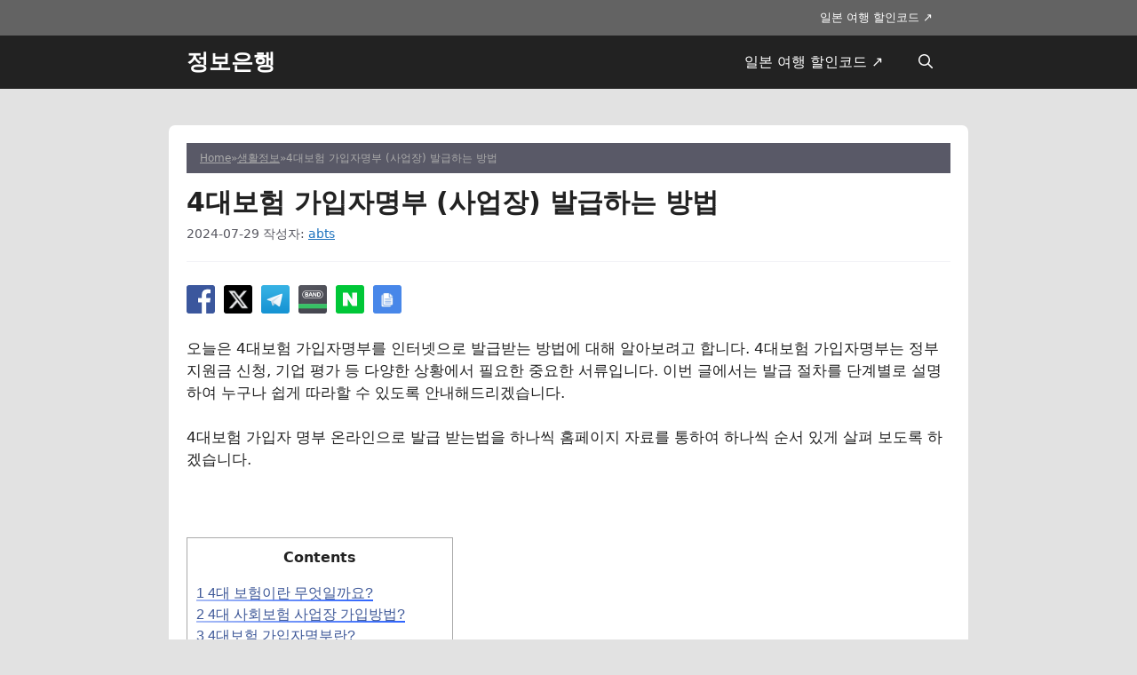

--- FILE ---
content_type: text/html; charset=UTF-8
request_url: https://abts.co.kr/4%EB%8C%80%EB%B3%B4%ED%97%98-%EA%B0%80%EC%9E%85%EC%9E%90%EB%AA%85%EB%B6%80-%EC%82%AC%EC%97%85%EC%9E%A5-%EB%B0%9C%EA%B8%89%ED%95%98%EB%8A%94-%EB%B0%A9%EB%B2%95/
body_size: 25688
content:
<!DOCTYPE html>
<html lang="ko-KR" prefix="og: https://ogp.me/ns#">
<head><meta charset="UTF-8"><script>if(navigator.userAgent.match(/MSIE|Internet Explorer/i)||navigator.userAgent.match(/Trident\/7\..*?rv:11/i)){var href=document.location.href;if(!href.match(/[?&]nowprocket/)){if(href.indexOf("?")==-1){if(href.indexOf("#")==-1){document.location.href=href+"?nowprocket=1"}else{document.location.href=href.replace("#","?nowprocket=1#")}}else{if(href.indexOf("#")==-1){document.location.href=href+"&nowprocket=1"}else{document.location.href=href.replace("#","&nowprocket=1#")}}}}</script><script>(()=>{class RocketLazyLoadScripts{constructor(){this.v="2.0.3",this.userEvents=["keydown","keyup","mousedown","mouseup","mousemove","mouseover","mouseenter","mouseout","mouseleave","touchmove","touchstart","touchend","touchcancel","wheel","click","dblclick","input","visibilitychange"],this.attributeEvents=["onblur","onclick","oncontextmenu","ondblclick","onfocus","onmousedown","onmouseenter","onmouseleave","onmousemove","onmouseout","onmouseover","onmouseup","onmousewheel","onscroll","onsubmit"]}async t(){this.i(),this.o(),/iP(ad|hone)/.test(navigator.userAgent)&&this.h(),this.u(),this.l(this),this.m(),this.k(this),this.p(this),this._(),await Promise.all([this.R(),this.L()]),this.lastBreath=Date.now(),this.S(this),this.P(),this.D(),this.O(),this.M(),await this.C(this.delayedScripts.normal),await this.C(this.delayedScripts.defer),await this.C(this.delayedScripts.async),this.F("domReady"),await this.T(),await this.j(),await this.I(),this.F("windowLoad"),await this.A(),window.dispatchEvent(new Event("rocket-allScriptsLoaded")),this.everythingLoaded=!0,this.lastTouchEnd&&await new Promise((t=>setTimeout(t,500-Date.now()+this.lastTouchEnd))),this.H(),this.F("all"),this.U(),this.W()}i(){this.CSPIssue=sessionStorage.getItem("rocketCSPIssue"),document.addEventListener("securitypolicyviolation",(t=>{this.CSPIssue||"script-src-elem"!==t.violatedDirective||"data"!==t.blockedURI||(this.CSPIssue=!0,sessionStorage.setItem("rocketCSPIssue",!0))}),{isRocket:!0})}o(){window.addEventListener("pageshow",(t=>{this.persisted=t.persisted,this.realWindowLoadedFired=!0}),{isRocket:!0}),window.addEventListener("pagehide",(()=>{this.onFirstUserAction=null}),{isRocket:!0})}h(){let t;function e(e){t=e}window.addEventListener("touchstart",e,{isRocket:!0}),window.addEventListener("touchend",(function i(o){Math.abs(o.changedTouches[0].pageX-t.changedTouches[0].pageX)<10&&Math.abs(o.changedTouches[0].pageY-t.changedTouches[0].pageY)<10&&o.timeStamp-t.timeStamp<200&&(o.target.dispatchEvent(new PointerEvent("click",{target:o.target,bubbles:!0,cancelable:!0,detail:1})),event.preventDefault(),window.removeEventListener("touchstart",e,{isRocket:!0}),window.removeEventListener("touchend",i,{isRocket:!0}))}),{isRocket:!0})}q(t){this.userActionTriggered||("mousemove"!==t.type||this.firstMousemoveIgnored?"keyup"===t.type||"mouseover"===t.type||"mouseout"===t.type||(this.userActionTriggered=!0,this.onFirstUserAction&&this.onFirstUserAction()):this.firstMousemoveIgnored=!0),"click"===t.type&&t.preventDefault(),this.savedUserEvents.length>0&&(t.stopPropagation(),t.stopImmediatePropagation()),"touchstart"===this.lastEvent&&"touchend"===t.type&&(this.lastTouchEnd=Date.now()),"click"===t.type&&(this.lastTouchEnd=0),this.lastEvent=t.type,this.savedUserEvents.push(t)}u(){this.savedUserEvents=[],this.userEventHandler=this.q.bind(this),this.userEvents.forEach((t=>window.addEventListener(t,this.userEventHandler,{passive:!1,isRocket:!0})))}U(){this.userEvents.forEach((t=>window.removeEventListener(t,this.userEventHandler,{passive:!1,isRocket:!0}))),this.savedUserEvents.forEach((t=>{t.target.dispatchEvent(new window[t.constructor.name](t.type,t))}))}m(){this.eventsMutationObserver=new MutationObserver((t=>{const e="return false";for(const i of t){if("attributes"===i.type){const t=i.target.getAttribute(i.attributeName);t&&t!==e&&(i.target.setAttribute("data-rocket-"+i.attributeName,t),i.target["rocket"+i.attributeName]=new Function("event",t),i.target.setAttribute(i.attributeName,e))}"childList"===i.type&&i.addedNodes.forEach((t=>{if(t.nodeType===Node.ELEMENT_NODE)for(const i of t.attributes)this.attributeEvents.includes(i.name)&&i.value&&""!==i.value&&(t.setAttribute("data-rocket-"+i.name,i.value),t["rocket"+i.name]=new Function("event",i.value),t.setAttribute(i.name,e))}))}})),this.eventsMutationObserver.observe(document,{subtree:!0,childList:!0,attributeFilter:this.attributeEvents})}H(){this.eventsMutationObserver.disconnect(),this.attributeEvents.forEach((t=>{document.querySelectorAll("[data-rocket-"+t+"]").forEach((e=>{e.setAttribute(t,e.getAttribute("data-rocket-"+t)),e.removeAttribute("data-rocket-"+t)}))}))}k(t){Object.defineProperty(HTMLElement.prototype,"onclick",{get(){return this.rocketonclick||null},set(e){this.rocketonclick=e,this.setAttribute(t.everythingLoaded?"onclick":"data-rocket-onclick","this.rocketonclick(event)")}})}S(t){function e(e,i){let o=e[i];e[i]=null,Object.defineProperty(e,i,{get:()=>o,set(s){t.everythingLoaded?o=s:e["rocket"+i]=o=s}})}e(document,"onreadystatechange"),e(window,"onload"),e(window,"onpageshow");try{Object.defineProperty(document,"readyState",{get:()=>t.rocketReadyState,set(e){t.rocketReadyState=e},configurable:!0}),document.readyState="loading"}catch(t){console.log("WPRocket DJE readyState conflict, bypassing")}}l(t){this.originalAddEventListener=EventTarget.prototype.addEventListener,this.originalRemoveEventListener=EventTarget.prototype.removeEventListener,this.savedEventListeners=[],EventTarget.prototype.addEventListener=function(e,i,o){o&&o.isRocket||!t.B(e,this)&&!t.userEvents.includes(e)||t.B(e,this)&&!t.userActionTriggered||e.startsWith("rocket-")||t.everythingLoaded?t.originalAddEventListener.call(this,e,i,o):t.savedEventListeners.push({target:this,remove:!1,type:e,func:i,options:o})},EventTarget.prototype.removeEventListener=function(e,i,o){o&&o.isRocket||!t.B(e,this)&&!t.userEvents.includes(e)||t.B(e,this)&&!t.userActionTriggered||e.startsWith("rocket-")||t.everythingLoaded?t.originalRemoveEventListener.call(this,e,i,o):t.savedEventListeners.push({target:this,remove:!0,type:e,func:i,options:o})}}F(t){"all"===t&&(EventTarget.prototype.addEventListener=this.originalAddEventListener,EventTarget.prototype.removeEventListener=this.originalRemoveEventListener),this.savedEventListeners=this.savedEventListeners.filter((e=>{let i=e.type,o=e.target||window;return"domReady"===t&&"DOMContentLoaded"!==i&&"readystatechange"!==i||("windowLoad"===t&&"load"!==i&&"readystatechange"!==i&&"pageshow"!==i||(this.B(i,o)&&(i="rocket-"+i),e.remove?o.removeEventListener(i,e.func,e.options):o.addEventListener(i,e.func,e.options),!1))}))}p(t){let e;function i(e){return t.everythingLoaded?e:e.split(" ").map((t=>"load"===t||t.startsWith("load.")?"rocket-jquery-load":t)).join(" ")}function o(o){function s(e){const s=o.fn[e];o.fn[e]=o.fn.init.prototype[e]=function(){return this[0]===window&&t.userActionTriggered&&("string"==typeof arguments[0]||arguments[0]instanceof String?arguments[0]=i(arguments[0]):"object"==typeof arguments[0]&&Object.keys(arguments[0]).forEach((t=>{const e=arguments[0][t];delete arguments[0][t],arguments[0][i(t)]=e}))),s.apply(this,arguments),this}}if(o&&o.fn&&!t.allJQueries.includes(o)){const e={DOMContentLoaded:[],"rocket-DOMContentLoaded":[]};for(const t in e)document.addEventListener(t,(()=>{e[t].forEach((t=>t()))}),{isRocket:!0});o.fn.ready=o.fn.init.prototype.ready=function(i){function s(){parseInt(o.fn.jquery)>2?setTimeout((()=>i.bind(document)(o))):i.bind(document)(o)}return t.realDomReadyFired?!t.userActionTriggered||t.fauxDomReadyFired?s():e["rocket-DOMContentLoaded"].push(s):e.DOMContentLoaded.push(s),o([])},s("on"),s("one"),s("off"),t.allJQueries.push(o)}e=o}t.allJQueries=[],o(window.jQuery),Object.defineProperty(window,"jQuery",{get:()=>e,set(t){o(t)}})}P(){const t=new Map;document.write=document.writeln=function(e){const i=document.currentScript,o=document.createRange(),s=i.parentElement;let n=t.get(i);void 0===n&&(n=i.nextSibling,t.set(i,n));const c=document.createDocumentFragment();o.setStart(c,0),c.appendChild(o.createContextualFragment(e)),s.insertBefore(c,n)}}async R(){return new Promise((t=>{this.userActionTriggered?t():this.onFirstUserAction=t}))}async L(){return new Promise((t=>{document.addEventListener("DOMContentLoaded",(()=>{this.realDomReadyFired=!0,t()}),{isRocket:!0})}))}async I(){return this.realWindowLoadedFired?Promise.resolve():new Promise((t=>{window.addEventListener("load",t,{isRocket:!0})}))}M(){this.pendingScripts=[];this.scriptsMutationObserver=new MutationObserver((t=>{for(const e of t)e.addedNodes.forEach((t=>{"SCRIPT"!==t.tagName||t.noModule||t.isWPRocket||this.pendingScripts.push({script:t,promise:new Promise((e=>{const i=()=>{const i=this.pendingScripts.findIndex((e=>e.script===t));i>=0&&this.pendingScripts.splice(i,1),e()};t.addEventListener("load",i,{isRocket:!0}),t.addEventListener("error",i,{isRocket:!0}),setTimeout(i,1e3)}))})}))})),this.scriptsMutationObserver.observe(document,{childList:!0,subtree:!0})}async j(){await this.J(),this.pendingScripts.length?(await this.pendingScripts[0].promise,await this.j()):this.scriptsMutationObserver.disconnect()}D(){this.delayedScripts={normal:[],async:[],defer:[]},document.querySelectorAll("script[type$=rocketlazyloadscript]").forEach((t=>{t.hasAttribute("data-rocket-src")?t.hasAttribute("async")&&!1!==t.async?this.delayedScripts.async.push(t):t.hasAttribute("defer")&&!1!==t.defer||"module"===t.getAttribute("data-rocket-type")?this.delayedScripts.defer.push(t):this.delayedScripts.normal.push(t):this.delayedScripts.normal.push(t)}))}async _(){await this.L();let t=[];document.querySelectorAll("script[type$=rocketlazyloadscript][data-rocket-src]").forEach((e=>{let i=e.getAttribute("data-rocket-src");if(i&&!i.startsWith("data:")){i.startsWith("//")&&(i=location.protocol+i);try{const o=new URL(i).origin;o!==location.origin&&t.push({src:o,crossOrigin:e.crossOrigin||"module"===e.getAttribute("data-rocket-type")})}catch(t){}}})),t=[...new Map(t.map((t=>[JSON.stringify(t),t]))).values()],this.N(t,"preconnect")}async $(t){if(await this.G(),!0!==t.noModule||!("noModule"in HTMLScriptElement.prototype))return new Promise((e=>{let i;function o(){(i||t).setAttribute("data-rocket-status","executed"),e()}try{if(navigator.userAgent.includes("Firefox/")||""===navigator.vendor||this.CSPIssue)i=document.createElement("script"),[...t.attributes].forEach((t=>{let e=t.nodeName;"type"!==e&&("data-rocket-type"===e&&(e="type"),"data-rocket-src"===e&&(e="src"),i.setAttribute(e,t.nodeValue))})),t.text&&(i.text=t.text),t.nonce&&(i.nonce=t.nonce),i.hasAttribute("src")?(i.addEventListener("load",o,{isRocket:!0}),i.addEventListener("error",(()=>{i.setAttribute("data-rocket-status","failed-network"),e()}),{isRocket:!0}),setTimeout((()=>{i.isConnected||e()}),1)):(i.text=t.text,o()),i.isWPRocket=!0,t.parentNode.replaceChild(i,t);else{const i=t.getAttribute("data-rocket-type"),s=t.getAttribute("data-rocket-src");i?(t.type=i,t.removeAttribute("data-rocket-type")):t.removeAttribute("type"),t.addEventListener("load",o,{isRocket:!0}),t.addEventListener("error",(i=>{this.CSPIssue&&i.target.src.startsWith("data:")?(console.log("WPRocket: CSP fallback activated"),t.removeAttribute("src"),this.$(t).then(e)):(t.setAttribute("data-rocket-status","failed-network"),e())}),{isRocket:!0}),s?(t.fetchPriority="high",t.removeAttribute("data-rocket-src"),t.src=s):t.src="data:text/javascript;base64,"+window.btoa(unescape(encodeURIComponent(t.text)))}}catch(i){t.setAttribute("data-rocket-status","failed-transform"),e()}}));t.setAttribute("data-rocket-status","skipped")}async C(t){const e=t.shift();return e?(e.isConnected&&await this.$(e),this.C(t)):Promise.resolve()}O(){this.N([...this.delayedScripts.normal,...this.delayedScripts.defer,...this.delayedScripts.async],"preload")}N(t,e){this.trash=this.trash||[];let i=!0;var o=document.createDocumentFragment();t.forEach((t=>{const s=t.getAttribute&&t.getAttribute("data-rocket-src")||t.src;if(s&&!s.startsWith("data:")){const n=document.createElement("link");n.href=s,n.rel=e,"preconnect"!==e&&(n.as="script",n.fetchPriority=i?"high":"low"),t.getAttribute&&"module"===t.getAttribute("data-rocket-type")&&(n.crossOrigin=!0),t.crossOrigin&&(n.crossOrigin=t.crossOrigin),t.integrity&&(n.integrity=t.integrity),t.nonce&&(n.nonce=t.nonce),o.appendChild(n),this.trash.push(n),i=!1}})),document.head.appendChild(o)}W(){this.trash.forEach((t=>t.remove()))}async T(){try{document.readyState="interactive"}catch(t){}this.fauxDomReadyFired=!0;try{await this.G(),document.dispatchEvent(new Event("rocket-readystatechange")),await this.G(),document.rocketonreadystatechange&&document.rocketonreadystatechange(),await this.G(),document.dispatchEvent(new Event("rocket-DOMContentLoaded")),await this.G(),window.dispatchEvent(new Event("rocket-DOMContentLoaded"))}catch(t){console.error(t)}}async A(){try{document.readyState="complete"}catch(t){}try{await this.G(),document.dispatchEvent(new Event("rocket-readystatechange")),await this.G(),document.rocketonreadystatechange&&document.rocketonreadystatechange(),await this.G(),window.dispatchEvent(new Event("rocket-load")),await this.G(),window.rocketonload&&window.rocketonload(),await this.G(),this.allJQueries.forEach((t=>t(window).trigger("rocket-jquery-load"))),await this.G();const t=new Event("rocket-pageshow");t.persisted=this.persisted,window.dispatchEvent(t),await this.G(),window.rocketonpageshow&&window.rocketonpageshow({persisted:this.persisted})}catch(t){console.error(t)}}async G(){Date.now()-this.lastBreath>45&&(await this.J(),this.lastBreath=Date.now())}async J(){return document.hidden?new Promise((t=>setTimeout(t))):new Promise((t=>requestAnimationFrame(t)))}B(t,e){return e===document&&"readystatechange"===t||(e===document&&"DOMContentLoaded"===t||(e===window&&"DOMContentLoaded"===t||(e===window&&"load"===t||e===window&&"pageshow"===t)))}static run(){(new RocketLazyLoadScripts).t()}}RocketLazyLoadScripts.run()})();</script>
	
	<meta name="viewport" content="width=device-width, initial-scale=1">
<!-- Rank Math 검색 엔진 최적화 - https://rankmath.com/ -->
<title>4대보험 가입자명부 (사업장) 발급하는 방법 - 정보은행</title>
<meta name="description" content="오늘은 4대보험 가입자명부를 인터넷으로 발급받는 방법에 대해 알아보려고 합니다. 4대보험 가입자명부는 정부 지원금 신청, 기업 평가 등 다양한 상황에서 필요한 중요한 서류입니다. 이번 글에서는 발급 절차를 단계별로 설명하여 누구나 쉽게 따라할 수 있도록 안내해드리겠습니다."/>
<meta name="robots" content="follow, index, max-snippet:-1, max-video-preview:-1, max-image-preview:large"/>
<link rel="canonical" href="https://abts.co.kr/4%eb%8c%80%eb%b3%b4%ed%97%98-%ea%b0%80%ec%9e%85%ec%9e%90%eb%aa%85%eb%b6%80-%ec%82%ac%ec%97%85%ec%9e%a5-%eb%b0%9c%ea%b8%89%ed%95%98%eb%8a%94-%eb%b0%a9%eb%b2%95/" />
<meta property="og:locale" content="ko_KR" />
<meta property="og:type" content="article" />
<meta property="og:title" content="4대보험 가입자명부 (사업장) 발급하는 방법 - 정보은행" />
<meta property="og:description" content="오늘은 4대보험 가입자명부를 인터넷으로 발급받는 방법에 대해 알아보려고 합니다. 4대보험 가입자명부는 정부 지원금 신청, 기업 평가 등 다양한 상황에서 필요한 중요한 서류입니다. 이번 글에서는 발급 절차를 단계별로 설명하여 누구나 쉽게 따라할 수 있도록 안내해드리겠습니다." />
<meta property="og:url" content="https://abts.co.kr/4%eb%8c%80%eb%b3%b4%ed%97%98-%ea%b0%80%ec%9e%85%ec%9e%90%eb%aa%85%eb%b6%80-%ec%82%ac%ec%97%85%ec%9e%a5-%eb%b0%9c%ea%b8%89%ed%95%98%eb%8a%94-%eb%b0%a9%eb%b2%95/" />
<meta property="og:site_name" content="정보은행" />
<meta property="article:tag" content="4대보험 가입자명부" />
<meta property="article:section" content="생활정보" />
<meta property="article:published_time" content="2024-07-29T01:31:13+09:00" />
<meta name="twitter:card" content="summary_large_image" />
<meta name="twitter:title" content="4대보험 가입자명부 (사업장) 발급하는 방법 - 정보은행" />
<meta name="twitter:description" content="오늘은 4대보험 가입자명부를 인터넷으로 발급받는 방법에 대해 알아보려고 합니다. 4대보험 가입자명부는 정부 지원금 신청, 기업 평가 등 다양한 상황에서 필요한 중요한 서류입니다. 이번 글에서는 발급 절차를 단계별로 설명하여 누구나 쉽게 따라할 수 있도록 안내해드리겠습니다." />
<meta name="twitter:label1" content="작성자" />
<meta name="twitter:data1" content="abts" />
<meta name="twitter:label2" content="읽을 시간" />
<meta name="twitter:data2" content="2분" />
<script type="application/ld+json" class="rank-math-schema">{"@context":"https://schema.org","@graph":[{"@type":["Person","Organization"],"@id":"https://abts.co.kr/#person","name":"abts","logo":{"@type":"ImageObject","@id":"https://abts.co.kr/#logo","url":"http://abts.co.kr/wp-content/uploads/2024/04/icon_119260_256.png","contentUrl":"http://abts.co.kr/wp-content/uploads/2024/04/icon_119260_256.png","caption":"\uc815\ubcf4\uc740\ud589","inLanguage":"ko-KR","width":"256","height":"256"},"image":{"@type":"ImageObject","@id":"https://abts.co.kr/#logo","url":"http://abts.co.kr/wp-content/uploads/2024/04/icon_119260_256.png","contentUrl":"http://abts.co.kr/wp-content/uploads/2024/04/icon_119260_256.png","caption":"\uc815\ubcf4\uc740\ud589","inLanguage":"ko-KR","width":"256","height":"256"}},{"@type":"WebSite","@id":"https://abts.co.kr/#website","url":"https://abts.co.kr","name":"\uc815\ubcf4\uc740\ud589","publisher":{"@id":"https://abts.co.kr/#person"},"inLanguage":"ko-KR"},{"@type":"ImageObject","@id":"https://img1.daumcdn.net/thumb/R1280x0/?scode=mtistory2&amp;fname=https%3A%2F%2Fblog.kakaocdn.net%2Fdn%2FbpYkCN%2FbtrYf0OOSMR%2FDyZvWokUPmmu1rNGuIHkqk%2Fimg.png","url":"https://img1.daumcdn.net/thumb/R1280x0/?scode=mtistory2&amp;fname=https%3A%2F%2Fblog.kakaocdn.net%2Fdn%2FbpYkCN%2FbtrYf0OOSMR%2FDyZvWokUPmmu1rNGuIHkqk%2Fimg.png","width":"200","height":"200","inLanguage":"ko-KR"},{"@type":"BreadcrumbList","@id":"https://abts.co.kr/4%eb%8c%80%eb%b3%b4%ed%97%98-%ea%b0%80%ec%9e%85%ec%9e%90%eb%aa%85%eb%b6%80-%ec%82%ac%ec%97%85%ec%9e%a5-%eb%b0%9c%ea%b8%89%ed%95%98%eb%8a%94-%eb%b0%a9%eb%b2%95/#breadcrumb","itemListElement":[{"@type":"ListItem","position":"1","item":{"@id":"https://abts.co.kr","name":"Home"}},{"@type":"ListItem","position":"2","item":{"@id":"https://abts.co.kr/category/%ec%83%9d%ed%99%9c%ec%a0%95%eb%b3%b4/","name":"\uc0dd\ud65c\uc815\ubcf4"}},{"@type":"ListItem","position":"3","item":{"@id":"https://abts.co.kr/4%eb%8c%80%eb%b3%b4%ed%97%98-%ea%b0%80%ec%9e%85%ec%9e%90%eb%aa%85%eb%b6%80-%ec%82%ac%ec%97%85%ec%9e%a5-%eb%b0%9c%ea%b8%89%ed%95%98%eb%8a%94-%eb%b0%a9%eb%b2%95/","name":"4\ub300\ubcf4\ud5d8 \uac00\uc785\uc790\uba85\ubd80 (\uc0ac\uc5c5\uc7a5) \ubc1c\uae09\ud558\ub294 \ubc29\ubc95"}}]},{"@type":"WebPage","@id":"https://abts.co.kr/4%eb%8c%80%eb%b3%b4%ed%97%98-%ea%b0%80%ec%9e%85%ec%9e%90%eb%aa%85%eb%b6%80-%ec%82%ac%ec%97%85%ec%9e%a5-%eb%b0%9c%ea%b8%89%ed%95%98%eb%8a%94-%eb%b0%a9%eb%b2%95/#webpage","url":"https://abts.co.kr/4%eb%8c%80%eb%b3%b4%ed%97%98-%ea%b0%80%ec%9e%85%ec%9e%90%eb%aa%85%eb%b6%80-%ec%82%ac%ec%97%85%ec%9e%a5-%eb%b0%9c%ea%b8%89%ed%95%98%eb%8a%94-%eb%b0%a9%eb%b2%95/","name":"4\ub300\ubcf4\ud5d8 \uac00\uc785\uc790\uba85\ubd80 (\uc0ac\uc5c5\uc7a5) \ubc1c\uae09\ud558\ub294 \ubc29\ubc95 - \uc815\ubcf4\uc740\ud589","datePublished":"2024-07-29T01:31:13+09:00","dateModified":"2024-07-29T01:31:13+09:00","isPartOf":{"@id":"https://abts.co.kr/#website"},"primaryImageOfPage":{"@id":"https://img1.daumcdn.net/thumb/R1280x0/?scode=mtistory2&amp;fname=https%3A%2F%2Fblog.kakaocdn.net%2Fdn%2FbpYkCN%2FbtrYf0OOSMR%2FDyZvWokUPmmu1rNGuIHkqk%2Fimg.png"},"inLanguage":"ko-KR","breadcrumb":{"@id":"https://abts.co.kr/4%eb%8c%80%eb%b3%b4%ed%97%98-%ea%b0%80%ec%9e%85%ec%9e%90%eb%aa%85%eb%b6%80-%ec%82%ac%ec%97%85%ec%9e%a5-%eb%b0%9c%ea%b8%89%ed%95%98%eb%8a%94-%eb%b0%a9%eb%b2%95/#breadcrumb"}},{"@type":"Person","@id":"https://abts.co.kr/author/abts/","name":"abts","url":"https://abts.co.kr/author/abts/","image":{"@type":"ImageObject","@id":"https://secure.gravatar.com/avatar/2d4fd09014c4bbb423fa99055c1cdefedc9b3678f6356cf07049fe9f8282ed18?s=96&amp;d=mm&amp;r=g","url":"https://secure.gravatar.com/avatar/2d4fd09014c4bbb423fa99055c1cdefedc9b3678f6356cf07049fe9f8282ed18?s=96&amp;d=mm&amp;r=g","caption":"abts","inLanguage":"ko-KR"}},{"@type":"BlogPosting","headline":"4\ub300\ubcf4\ud5d8 \uac00\uc785\uc790\uba85\ubd80 (\uc0ac\uc5c5\uc7a5) \ubc1c\uae09\ud558\ub294 \ubc29\ubc95 - \uc815\ubcf4\uc740\ud589","keywords":"4\ub300\ubcf4\ud5d8 \uac00\uc785\uc790\uba85\ubd80","datePublished":"2024-07-29T01:31:13+09:00","dateModified":"2024-07-29T01:31:13+09:00","articleSection":"\uc0dd\ud65c\uc815\ubcf4","author":{"@id":"https://abts.co.kr/author/abts/","name":"abts"},"publisher":{"@id":"https://abts.co.kr/#person"},"description":"\uc624\ub298\uc740 4\ub300\ubcf4\ud5d8 \uac00\uc785\uc790\uba85\ubd80\ub97c \uc778\ud130\ub137\uc73c\ub85c \ubc1c\uae09\ubc1b\ub294 \ubc29\ubc95\uc5d0 \ub300\ud574 \uc54c\uc544\ubcf4\ub824\uace0 \ud569\ub2c8\ub2e4.\u00a04\ub300\ubcf4\ud5d8 \uac00\uc785\uc790\uba85\ubd80\ub294 \uc815\ubd80 \uc9c0\uc6d0\uae08 \uc2e0\uccad, \uae30\uc5c5 \ud3c9\uac00 \ub4f1 \ub2e4\uc591\ud55c \uc0c1\ud669\uc5d0\uc11c \ud544\uc694\ud55c \uc911\uc694\ud55c \uc11c\ub958\uc785\ub2c8\ub2e4. \uc774\ubc88 \uae00\uc5d0\uc11c\ub294 \ubc1c\uae09 \uc808\ucc28\ub97c \ub2e8\uacc4\ubcc4\ub85c \uc124\uba85\ud558\uc5ec \ub204\uad6c\ub098 \uc27d\uac8c \ub530\ub77c\ud560 \uc218 \uc788\ub3c4\ub85d \uc548\ub0b4\ud574\ub4dc\ub9ac\uaca0\uc2b5\ub2c8\ub2e4.","name":"4\ub300\ubcf4\ud5d8 \uac00\uc785\uc790\uba85\ubd80 (\uc0ac\uc5c5\uc7a5) \ubc1c\uae09\ud558\ub294 \ubc29\ubc95 - \uc815\ubcf4\uc740\ud589","@id":"https://abts.co.kr/4%eb%8c%80%eb%b3%b4%ed%97%98-%ea%b0%80%ec%9e%85%ec%9e%90%eb%aa%85%eb%b6%80-%ec%82%ac%ec%97%85%ec%9e%a5-%eb%b0%9c%ea%b8%89%ed%95%98%eb%8a%94-%eb%b0%a9%eb%b2%95/#richSnippet","isPartOf":{"@id":"https://abts.co.kr/4%eb%8c%80%eb%b3%b4%ed%97%98-%ea%b0%80%ec%9e%85%ec%9e%90%eb%aa%85%eb%b6%80-%ec%82%ac%ec%97%85%ec%9e%a5-%eb%b0%9c%ea%b8%89%ed%95%98%eb%8a%94-%eb%b0%a9%eb%b2%95/#webpage"},"image":{"@id":"https://img1.daumcdn.net/thumb/R1280x0/?scode=mtistory2&amp;fname=https%3A%2F%2Fblog.kakaocdn.net%2Fdn%2FbpYkCN%2FbtrYf0OOSMR%2FDyZvWokUPmmu1rNGuIHkqk%2Fimg.png"},"inLanguage":"ko-KR","mainEntityOfPage":{"@id":"https://abts.co.kr/4%eb%8c%80%eb%b3%b4%ed%97%98-%ea%b0%80%ec%9e%85%ec%9e%90%eb%aa%85%eb%b6%80-%ec%82%ac%ec%97%85%ec%9e%a5-%eb%b0%9c%ea%b8%89%ed%95%98%eb%8a%94-%eb%b0%a9%eb%b2%95/#webpage"}}]}</script>
<!-- /Rank Math WordPress SEO 플러그인 -->

<link rel='dns-prefetch' href='//developers.kakao.com' />

<link rel="alternate" type="application/rss+xml" title="정보은행 &raquo; 피드" href="https://abts.co.kr/feed/" />
<link rel="alternate" type="application/rss+xml" title="정보은행 &raquo; 댓글 피드" href="https://abts.co.kr/comments/feed/" />
<link rel="alternate" type="application/rss+xml" title="정보은행 &raquo; 4대보험 가입자명부 (사업장) 발급하는 방법 댓글 피드" href="https://abts.co.kr/4%eb%8c%80%eb%b3%b4%ed%97%98-%ea%b0%80%ec%9e%85%ec%9e%90%eb%aa%85%eb%b6%80-%ec%82%ac%ec%97%85%ec%9e%a5-%eb%b0%9c%ea%b8%89%ed%95%98%eb%8a%94-%eb%b0%a9%eb%b2%95/feed/" />
<link rel="alternate" title="oEmbed (JSON)" type="application/json+oembed" href="https://abts.co.kr/wp-json/oembed/1.0/embed?url=https%3A%2F%2Fabts.co.kr%2F4%25eb%258c%2580%25eb%25b3%25b4%25ed%2597%2598-%25ea%25b0%2580%25ec%259e%2585%25ec%259e%2590%25eb%25aa%2585%25eb%25b6%2580-%25ec%2582%25ac%25ec%2597%2585%25ec%259e%25a5-%25eb%25b0%259c%25ea%25b8%2589%25ed%2595%2598%25eb%258a%2594-%25eb%25b0%25a9%25eb%25b2%2595%2F" />
<link rel="alternate" title="oEmbed (XML)" type="text/xml+oembed" href="https://abts.co.kr/wp-json/oembed/1.0/embed?url=https%3A%2F%2Fabts.co.kr%2F4%25eb%258c%2580%25eb%25b3%25b4%25ed%2597%2598-%25ea%25b0%2580%25ec%259e%2585%25ec%259e%2590%25eb%25aa%2585%25eb%25b6%2580-%25ec%2582%25ac%25ec%2597%2585%25ec%259e%25a5-%25eb%25b0%259c%25ea%25b8%2589%25ed%2595%2598%25eb%258a%2594-%25eb%25b0%25a9%25eb%25b2%2595%2F&#038;format=xml" />
<style id='wp-img-auto-sizes-contain-inline-css'>
img:is([sizes=auto i],[sizes^="auto," i]){contain-intrinsic-size:3000px 1500px}
/*# sourceURL=wp-img-auto-sizes-contain-inline-css */
</style>
<link data-minify="1" rel='stylesheet' id='koreasns_css-css' href='https://abts.co.kr/wp-content/cache/min/1/wp-content/plugins/korea-sns/korea_sns.css?ver=1748674602' media='all' />
<style id='wp-emoji-styles-inline-css'>

	img.wp-smiley, img.emoji {
		display: inline !important;
		border: none !important;
		box-shadow: none !important;
		height: 1em !important;
		width: 1em !important;
		margin: 0 0.07em !important;
		vertical-align: -0.1em !important;
		background: none !important;
		padding: 0 !important;
	}
/*# sourceURL=wp-emoji-styles-inline-css */
</style>
<style id='wp-block-library-inline-css'>
:root{--wp-block-synced-color:#7a00df;--wp-block-synced-color--rgb:122,0,223;--wp-bound-block-color:var(--wp-block-synced-color);--wp-editor-canvas-background:#ddd;--wp-admin-theme-color:#007cba;--wp-admin-theme-color--rgb:0,124,186;--wp-admin-theme-color-darker-10:#006ba1;--wp-admin-theme-color-darker-10--rgb:0,107,160.5;--wp-admin-theme-color-darker-20:#005a87;--wp-admin-theme-color-darker-20--rgb:0,90,135;--wp-admin-border-width-focus:2px}@media (min-resolution:192dpi){:root{--wp-admin-border-width-focus:1.5px}}.wp-element-button{cursor:pointer}:root .has-very-light-gray-background-color{background-color:#eee}:root .has-very-dark-gray-background-color{background-color:#313131}:root .has-very-light-gray-color{color:#eee}:root .has-very-dark-gray-color{color:#313131}:root .has-vivid-green-cyan-to-vivid-cyan-blue-gradient-background{background:linear-gradient(135deg,#00d084,#0693e3)}:root .has-purple-crush-gradient-background{background:linear-gradient(135deg,#34e2e4,#4721fb 50%,#ab1dfe)}:root .has-hazy-dawn-gradient-background{background:linear-gradient(135deg,#faaca8,#dad0ec)}:root .has-subdued-olive-gradient-background{background:linear-gradient(135deg,#fafae1,#67a671)}:root .has-atomic-cream-gradient-background{background:linear-gradient(135deg,#fdd79a,#004a59)}:root .has-nightshade-gradient-background{background:linear-gradient(135deg,#330968,#31cdcf)}:root .has-midnight-gradient-background{background:linear-gradient(135deg,#020381,#2874fc)}:root{--wp--preset--font-size--normal:16px;--wp--preset--font-size--huge:42px}.has-regular-font-size{font-size:1em}.has-larger-font-size{font-size:2.625em}.has-normal-font-size{font-size:var(--wp--preset--font-size--normal)}.has-huge-font-size{font-size:var(--wp--preset--font-size--huge)}.has-text-align-center{text-align:center}.has-text-align-left{text-align:left}.has-text-align-right{text-align:right}.has-fit-text{white-space:nowrap!important}#end-resizable-editor-section{display:none}.aligncenter{clear:both}.items-justified-left{justify-content:flex-start}.items-justified-center{justify-content:center}.items-justified-right{justify-content:flex-end}.items-justified-space-between{justify-content:space-between}.screen-reader-text{border:0;clip-path:inset(50%);height:1px;margin:-1px;overflow:hidden;padding:0;position:absolute;width:1px;word-wrap:normal!important}.screen-reader-text:focus{background-color:#ddd;clip-path:none;color:#444;display:block;font-size:1em;height:auto;left:5px;line-height:normal;padding:15px 23px 14px;text-decoration:none;top:5px;width:auto;z-index:100000}html :where(.has-border-color){border-style:solid}html :where([style*=border-top-color]){border-top-style:solid}html :where([style*=border-right-color]){border-right-style:solid}html :where([style*=border-bottom-color]){border-bottom-style:solid}html :where([style*=border-left-color]){border-left-style:solid}html :where([style*=border-width]){border-style:solid}html :where([style*=border-top-width]){border-top-style:solid}html :where([style*=border-right-width]){border-right-style:solid}html :where([style*=border-bottom-width]){border-bottom-style:solid}html :where([style*=border-left-width]){border-left-style:solid}html :where(img[class*=wp-image-]){height:auto;max-width:100%}:where(figure){margin:0 0 1em}html :where(.is-position-sticky){--wp-admin--admin-bar--position-offset:var(--wp-admin--admin-bar--height,0px)}@media screen and (max-width:600px){html :where(.is-position-sticky){--wp-admin--admin-bar--position-offset:0px}}

/*# sourceURL=wp-block-library-inline-css */
</style><style id='global-styles-inline-css'>
:root{--wp--preset--aspect-ratio--square: 1;--wp--preset--aspect-ratio--4-3: 4/3;--wp--preset--aspect-ratio--3-4: 3/4;--wp--preset--aspect-ratio--3-2: 3/2;--wp--preset--aspect-ratio--2-3: 2/3;--wp--preset--aspect-ratio--16-9: 16/9;--wp--preset--aspect-ratio--9-16: 9/16;--wp--preset--color--black: #000000;--wp--preset--color--cyan-bluish-gray: #abb8c3;--wp--preset--color--white: #ffffff;--wp--preset--color--pale-pink: #f78da7;--wp--preset--color--vivid-red: #cf2e2e;--wp--preset--color--luminous-vivid-orange: #ff6900;--wp--preset--color--luminous-vivid-amber: #fcb900;--wp--preset--color--light-green-cyan: #7bdcb5;--wp--preset--color--vivid-green-cyan: #00d084;--wp--preset--color--pale-cyan-blue: #8ed1fc;--wp--preset--color--vivid-cyan-blue: #0693e3;--wp--preset--color--vivid-purple: #9b51e0;--wp--preset--color--contrast: var(--contrast);--wp--preset--color--contrast-2: var(--contrast-2);--wp--preset--color--contrast-3: var(--contrast-3);--wp--preset--color--base: var(--base);--wp--preset--color--base-2: var(--base-2);--wp--preset--color--base-3: var(--base-3);--wp--preset--color--accent: var(--accent);--wp--preset--gradient--vivid-cyan-blue-to-vivid-purple: linear-gradient(135deg,rgb(6,147,227) 0%,rgb(155,81,224) 100%);--wp--preset--gradient--light-green-cyan-to-vivid-green-cyan: linear-gradient(135deg,rgb(122,220,180) 0%,rgb(0,208,130) 100%);--wp--preset--gradient--luminous-vivid-amber-to-luminous-vivid-orange: linear-gradient(135deg,rgb(252,185,0) 0%,rgb(255,105,0) 100%);--wp--preset--gradient--luminous-vivid-orange-to-vivid-red: linear-gradient(135deg,rgb(255,105,0) 0%,rgb(207,46,46) 100%);--wp--preset--gradient--very-light-gray-to-cyan-bluish-gray: linear-gradient(135deg,rgb(238,238,238) 0%,rgb(169,184,195) 100%);--wp--preset--gradient--cool-to-warm-spectrum: linear-gradient(135deg,rgb(74,234,220) 0%,rgb(151,120,209) 20%,rgb(207,42,186) 40%,rgb(238,44,130) 60%,rgb(251,105,98) 80%,rgb(254,248,76) 100%);--wp--preset--gradient--blush-light-purple: linear-gradient(135deg,rgb(255,206,236) 0%,rgb(152,150,240) 100%);--wp--preset--gradient--blush-bordeaux: linear-gradient(135deg,rgb(254,205,165) 0%,rgb(254,45,45) 50%,rgb(107,0,62) 100%);--wp--preset--gradient--luminous-dusk: linear-gradient(135deg,rgb(255,203,112) 0%,rgb(199,81,192) 50%,rgb(65,88,208) 100%);--wp--preset--gradient--pale-ocean: linear-gradient(135deg,rgb(255,245,203) 0%,rgb(182,227,212) 50%,rgb(51,167,181) 100%);--wp--preset--gradient--electric-grass: linear-gradient(135deg,rgb(202,248,128) 0%,rgb(113,206,126) 100%);--wp--preset--gradient--midnight: linear-gradient(135deg,rgb(2,3,129) 0%,rgb(40,116,252) 100%);--wp--preset--font-size--small: 13px;--wp--preset--font-size--medium: 20px;--wp--preset--font-size--large: 36px;--wp--preset--font-size--x-large: 42px;--wp--preset--spacing--20: 0.44rem;--wp--preset--spacing--30: 0.67rem;--wp--preset--spacing--40: 1rem;--wp--preset--spacing--50: 1.5rem;--wp--preset--spacing--60: 2.25rem;--wp--preset--spacing--70: 3.38rem;--wp--preset--spacing--80: 5.06rem;--wp--preset--shadow--natural: 6px 6px 9px rgba(0, 0, 0, 0.2);--wp--preset--shadow--deep: 12px 12px 50px rgba(0, 0, 0, 0.4);--wp--preset--shadow--sharp: 6px 6px 0px rgba(0, 0, 0, 0.2);--wp--preset--shadow--outlined: 6px 6px 0px -3px rgb(255, 255, 255), 6px 6px rgb(0, 0, 0);--wp--preset--shadow--crisp: 6px 6px 0px rgb(0, 0, 0);}:where(.is-layout-flex){gap: 0.5em;}:where(.is-layout-grid){gap: 0.5em;}body .is-layout-flex{display: flex;}.is-layout-flex{flex-wrap: wrap;align-items: center;}.is-layout-flex > :is(*, div){margin: 0;}body .is-layout-grid{display: grid;}.is-layout-grid > :is(*, div){margin: 0;}:where(.wp-block-columns.is-layout-flex){gap: 2em;}:where(.wp-block-columns.is-layout-grid){gap: 2em;}:where(.wp-block-post-template.is-layout-flex){gap: 1.25em;}:where(.wp-block-post-template.is-layout-grid){gap: 1.25em;}.has-black-color{color: var(--wp--preset--color--black) !important;}.has-cyan-bluish-gray-color{color: var(--wp--preset--color--cyan-bluish-gray) !important;}.has-white-color{color: var(--wp--preset--color--white) !important;}.has-pale-pink-color{color: var(--wp--preset--color--pale-pink) !important;}.has-vivid-red-color{color: var(--wp--preset--color--vivid-red) !important;}.has-luminous-vivid-orange-color{color: var(--wp--preset--color--luminous-vivid-orange) !important;}.has-luminous-vivid-amber-color{color: var(--wp--preset--color--luminous-vivid-amber) !important;}.has-light-green-cyan-color{color: var(--wp--preset--color--light-green-cyan) !important;}.has-vivid-green-cyan-color{color: var(--wp--preset--color--vivid-green-cyan) !important;}.has-pale-cyan-blue-color{color: var(--wp--preset--color--pale-cyan-blue) !important;}.has-vivid-cyan-blue-color{color: var(--wp--preset--color--vivid-cyan-blue) !important;}.has-vivid-purple-color{color: var(--wp--preset--color--vivid-purple) !important;}.has-black-background-color{background-color: var(--wp--preset--color--black) !important;}.has-cyan-bluish-gray-background-color{background-color: var(--wp--preset--color--cyan-bluish-gray) !important;}.has-white-background-color{background-color: var(--wp--preset--color--white) !important;}.has-pale-pink-background-color{background-color: var(--wp--preset--color--pale-pink) !important;}.has-vivid-red-background-color{background-color: var(--wp--preset--color--vivid-red) !important;}.has-luminous-vivid-orange-background-color{background-color: var(--wp--preset--color--luminous-vivid-orange) !important;}.has-luminous-vivid-amber-background-color{background-color: var(--wp--preset--color--luminous-vivid-amber) !important;}.has-light-green-cyan-background-color{background-color: var(--wp--preset--color--light-green-cyan) !important;}.has-vivid-green-cyan-background-color{background-color: var(--wp--preset--color--vivid-green-cyan) !important;}.has-pale-cyan-blue-background-color{background-color: var(--wp--preset--color--pale-cyan-blue) !important;}.has-vivid-cyan-blue-background-color{background-color: var(--wp--preset--color--vivid-cyan-blue) !important;}.has-vivid-purple-background-color{background-color: var(--wp--preset--color--vivid-purple) !important;}.has-black-border-color{border-color: var(--wp--preset--color--black) !important;}.has-cyan-bluish-gray-border-color{border-color: var(--wp--preset--color--cyan-bluish-gray) !important;}.has-white-border-color{border-color: var(--wp--preset--color--white) !important;}.has-pale-pink-border-color{border-color: var(--wp--preset--color--pale-pink) !important;}.has-vivid-red-border-color{border-color: var(--wp--preset--color--vivid-red) !important;}.has-luminous-vivid-orange-border-color{border-color: var(--wp--preset--color--luminous-vivid-orange) !important;}.has-luminous-vivid-amber-border-color{border-color: var(--wp--preset--color--luminous-vivid-amber) !important;}.has-light-green-cyan-border-color{border-color: var(--wp--preset--color--light-green-cyan) !important;}.has-vivid-green-cyan-border-color{border-color: var(--wp--preset--color--vivid-green-cyan) !important;}.has-pale-cyan-blue-border-color{border-color: var(--wp--preset--color--pale-cyan-blue) !important;}.has-vivid-cyan-blue-border-color{border-color: var(--wp--preset--color--vivid-cyan-blue) !important;}.has-vivid-purple-border-color{border-color: var(--wp--preset--color--vivid-purple) !important;}.has-vivid-cyan-blue-to-vivid-purple-gradient-background{background: var(--wp--preset--gradient--vivid-cyan-blue-to-vivid-purple) !important;}.has-light-green-cyan-to-vivid-green-cyan-gradient-background{background: var(--wp--preset--gradient--light-green-cyan-to-vivid-green-cyan) !important;}.has-luminous-vivid-amber-to-luminous-vivid-orange-gradient-background{background: var(--wp--preset--gradient--luminous-vivid-amber-to-luminous-vivid-orange) !important;}.has-luminous-vivid-orange-to-vivid-red-gradient-background{background: var(--wp--preset--gradient--luminous-vivid-orange-to-vivid-red) !important;}.has-very-light-gray-to-cyan-bluish-gray-gradient-background{background: var(--wp--preset--gradient--very-light-gray-to-cyan-bluish-gray) !important;}.has-cool-to-warm-spectrum-gradient-background{background: var(--wp--preset--gradient--cool-to-warm-spectrum) !important;}.has-blush-light-purple-gradient-background{background: var(--wp--preset--gradient--blush-light-purple) !important;}.has-blush-bordeaux-gradient-background{background: var(--wp--preset--gradient--blush-bordeaux) !important;}.has-luminous-dusk-gradient-background{background: var(--wp--preset--gradient--luminous-dusk) !important;}.has-pale-ocean-gradient-background{background: var(--wp--preset--gradient--pale-ocean) !important;}.has-electric-grass-gradient-background{background: var(--wp--preset--gradient--electric-grass) !important;}.has-midnight-gradient-background{background: var(--wp--preset--gradient--midnight) !important;}.has-small-font-size{font-size: var(--wp--preset--font-size--small) !important;}.has-medium-font-size{font-size: var(--wp--preset--font-size--medium) !important;}.has-large-font-size{font-size: var(--wp--preset--font-size--large) !important;}.has-x-large-font-size{font-size: var(--wp--preset--font-size--x-large) !important;}
/*# sourceURL=global-styles-inline-css */
</style>

<style id='classic-theme-styles-inline-css'>
/*! This file is auto-generated */
.wp-block-button__link{color:#fff;background-color:#32373c;border-radius:9999px;box-shadow:none;text-decoration:none;padding:calc(.667em + 2px) calc(1.333em + 2px);font-size:1.125em}.wp-block-file__button{background:#32373c;color:#fff;text-decoration:none}
/*# sourceURL=/wp-includes/css/classic-themes.min.css */
</style>
<link data-minify="1" rel='stylesheet' id='adsensefarm-styles-css' href='https://abts.co.kr/wp-content/cache/min/1/wp-content/plugins/adsensfarm/assets/css/adsensefarm-styles.css?ver=1748674602' media='all' />
<link rel='stylesheet' id='toc-screen-css' href='https://abts.co.kr/wp-content/plugins/table-of-contents-plus/screen.min.css?ver=2411.1' media='all' />
<link rel='stylesheet' id='generate-comments-css' href='https://abts.co.kr/wp-content/themes/generatepress/assets/css/components/comments.min.css?ver=3.6.0' media='all' />
<link rel='stylesheet' id='generate-style-css' href='https://abts.co.kr/wp-content/themes/generatepress/assets/css/main.min.css?ver=3.6.0' media='all' />
<style id='generate-style-inline-css'>
body{background-color:#e2e2e2;color:var(--contrast);}a{color:var(--accent);}a{text-decoration:underline;}.entry-title a, .site-branding a, a.button, .wp-block-button__link, .main-navigation a{text-decoration:none;}a:hover, a:focus, a:active{color:var(--contrast);}.grid-container{max-width:900px;}.wp-block-group__inner-container{max-width:900px;margin-left:auto;margin-right:auto;}.generate-back-to-top{font-size:20px;border-radius:3px;position:fixed;bottom:30px;right:30px;line-height:40px;width:40px;text-align:center;z-index:10;transition:opacity 300ms ease-in-out;opacity:0.1;transform:translateY(1000px);}.generate-back-to-top__show{opacity:1;transform:translateY(0);}:root{--contrast:#222222;--contrast-2:#575760;--contrast-3:#b2b2be;--base:#f0f0f0;--base-2:#f7f8f9;--base-3:#ffffff;--accent:#1e73be;}:root .has-contrast-color{color:var(--contrast);}:root .has-contrast-background-color{background-color:var(--contrast);}:root .has-contrast-2-color{color:var(--contrast-2);}:root .has-contrast-2-background-color{background-color:var(--contrast-2);}:root .has-contrast-3-color{color:var(--contrast-3);}:root .has-contrast-3-background-color{background-color:var(--contrast-3);}:root .has-base-color{color:var(--base);}:root .has-base-background-color{background-color:var(--base);}:root .has-base-2-color{color:var(--base-2);}:root .has-base-2-background-color{background-color:var(--base-2);}:root .has-base-3-color{color:var(--base-3);}:root .has-base-3-background-color{background-color:var(--base-3);}:root .has-accent-color{color:var(--accent);}:root .has-accent-background-color{background-color:var(--accent);}.gp-modal:not(.gp-modal--open):not(.gp-modal--transition){display:none;}.gp-modal--transition:not(.gp-modal--open){pointer-events:none;}.gp-modal-overlay:not(.gp-modal-overlay--open):not(.gp-modal--transition){display:none;}.gp-modal__overlay{display:none;position:fixed;top:0;left:0;right:0;bottom:0;background:rgba(0,0,0,0.2);display:flex;justify-content:center;align-items:center;z-index:10000;backdrop-filter:blur(3px);transition:opacity 500ms ease;opacity:0;}.gp-modal--open:not(.gp-modal--transition) .gp-modal__overlay{opacity:1;}.gp-modal__container{max-width:100%;max-height:100vh;transform:scale(0.9);transition:transform 500ms ease;padding:0 10px;}.gp-modal--open:not(.gp-modal--transition) .gp-modal__container{transform:scale(1);}.search-modal-fields{display:flex;}.gp-search-modal .gp-modal__overlay{align-items:flex-start;padding-top:25vh;background:var(--gp-search-modal-overlay-bg-color);}.search-modal-form{width:500px;max-width:100%;background-color:var(--gp-search-modal-bg-color);color:var(--gp-search-modal-text-color);}.search-modal-form .search-field, .search-modal-form .search-field:focus{width:100%;height:60px;background-color:transparent;border:0;appearance:none;color:currentColor;}.search-modal-fields button, .search-modal-fields button:active, .search-modal-fields button:focus, .search-modal-fields button:hover{background-color:transparent;border:0;color:currentColor;width:60px;}h1.entry-title{font-weight:600;font-size:30px;}.main-navigation a, .main-navigation .menu-toggle, .main-navigation .menu-bar-items{font-weight:500;font-size:16px;}.top-bar{background-color:#636363;color:#ffffff;}.top-bar a{color:#ffffff;}.top-bar a:hover{color:#303030;}.site-header{background-color:var(--contrast);color:var(--base-3);}.site-header a{color:var(--base-3);}.site-header a:hover{color:var(--base-3);}.main-title a,.main-title a:hover{color:var(--base-3);}.site-description{color:var(--contrast-2);}.mobile-menu-control-wrapper .menu-toggle,.mobile-menu-control-wrapper .menu-toggle:hover,.mobile-menu-control-wrapper .menu-toggle:focus,.has-inline-mobile-toggle #site-navigation.toggled{background-color:rgba(0, 0, 0, 0.02);}.main-navigation,.main-navigation ul ul{background-color:var(--contrast);}.main-navigation .main-nav ul li a, .main-navigation .menu-toggle, .main-navigation .menu-bar-items{color:var(--base-3);}.main-navigation .main-nav ul li:not([class*="current-menu-"]):hover > a, .main-navigation .main-nav ul li:not([class*="current-menu-"]):focus > a, .main-navigation .main-nav ul li.sfHover:not([class*="current-menu-"]) > a, .main-navigation .menu-bar-item:hover > a, .main-navigation .menu-bar-item.sfHover > a{color:var(--base-3);background-color:var(--contrast);}button.menu-toggle:hover,button.menu-toggle:focus{color:var(--base-3);}.main-navigation .main-nav ul li[class*="current-menu-"] > a{color:var(--base-3);background-color:var(--contrast);}.navigation-search input[type="search"],.navigation-search input[type="search"]:active, .navigation-search input[type="search"]:focus, .main-navigation .main-nav ul li.search-item.active > a, .main-navigation .menu-bar-items .search-item.active > a{color:var(--base-3);background-color:var(--contrast);}.main-navigation ul ul{background-color:var(--contrast);}.main-navigation .main-nav ul ul li a{color:var(--base-3);}.main-navigation .main-nav ul ul li:not([class*="current-menu-"]):hover > a,.main-navigation .main-nav ul ul li:not([class*="current-menu-"]):focus > a, .main-navigation .main-nav ul ul li.sfHover:not([class*="current-menu-"]) > a{color:var(--base-3);background-color:var(--contrast);}.main-navigation .main-nav ul ul li[class*="current-menu-"] > a{color:var(--base-3);background-color:var(--contrast);}.separate-containers .inside-article, .separate-containers .comments-area, .separate-containers .page-header, .one-container .container, .separate-containers .paging-navigation, .inside-page-header{background-color:var(--base-3);}.entry-title a{color:var(--contrast);}.entry-title a:hover{color:var(--contrast-2);}.entry-meta{color:var(--contrast-2);}.sidebar .widget{background-color:var(--base-3);}.footer-widgets{background-color:var(--base-3);}.site-info{color:var(--base-3);background-color:#193D61;}.site-info a{color:var(--base-3);}.site-info a:hover{color:var(--base-3);}.footer-bar .widget_nav_menu .current-menu-item a{color:var(--base-3);}input[type="text"],input[type="email"],input[type="url"],input[type="password"],input[type="search"],input[type="tel"],input[type="number"],textarea,select{color:var(--contrast);background-color:var(--base-2);border-color:var(--base);}input[type="text"]:focus,input[type="email"]:focus,input[type="url"]:focus,input[type="password"]:focus,input[type="search"]:focus,input[type="tel"]:focus,input[type="number"]:focus,textarea:focus,select:focus{color:var(--contrast);background-color:var(--base-2);border-color:var(--contrast-3);}button,html input[type="button"],input[type="reset"],input[type="submit"],a.button,a.wp-block-button__link:not(.has-background){color:#ffffff;background-color:#55555e;}button:hover,html input[type="button"]:hover,input[type="reset"]:hover,input[type="submit"]:hover,a.button:hover,button:focus,html input[type="button"]:focus,input[type="reset"]:focus,input[type="submit"]:focus,a.button:focus,a.wp-block-button__link:not(.has-background):active,a.wp-block-button__link:not(.has-background):focus,a.wp-block-button__link:not(.has-background):hover{color:#ffffff;background-color:#3f4047;}a.generate-back-to-top{background-color:var(--accent);color:#ffffff;}a.generate-back-to-top:hover,a.generate-back-to-top:focus{background-color:#1a5c96;color:#ffffff;}:root{--gp-search-modal-bg-color:var(--base-3);--gp-search-modal-text-color:var(--contrast);--gp-search-modal-overlay-bg-color:rgba(0,0,0,0.2);}@media (max-width: 768px){.main-navigation .menu-bar-item:hover > a, .main-navigation .menu-bar-item.sfHover > a{background:none;color:var(--base-3);}}.nav-below-header .main-navigation .inside-navigation.grid-container, .nav-above-header .main-navigation .inside-navigation.grid-container{padding:0px 20px 0px 20px;}.separate-containers .inside-article, .separate-containers .comments-area, .separate-containers .page-header, .separate-containers .paging-navigation, .one-container .site-content, .inside-page-header{padding:20px;}.site-main .wp-block-group__inner-container{padding:20px;}.separate-containers .paging-navigation{padding-top:20px;padding-bottom:20px;}.entry-content .alignwide, body:not(.no-sidebar) .entry-content .alignfull{margin-left:-20px;width:calc(100% + 40px);max-width:calc(100% + 40px);}.one-container.right-sidebar .site-main,.one-container.both-right .site-main{margin-right:20px;}.one-container.left-sidebar .site-main,.one-container.both-left .site-main{margin-left:20px;}.one-container.both-sidebars .site-main{margin:0px 20px 0px 20px;}.sidebar .widget, .page-header, .widget-area .main-navigation, .site-main > *{margin-bottom:1px;}.separate-containers .site-main{margin:1px;}.both-right .inside-left-sidebar,.both-left .inside-left-sidebar{margin-right:0px;}.both-right .inside-right-sidebar,.both-left .inside-right-sidebar{margin-left:0px;}.one-container.archive .post:not(:last-child):not(.is-loop-template-item), .one-container.blog .post:not(:last-child):not(.is-loop-template-item){padding-bottom:20px;}.separate-containers .featured-image{margin-top:1px;}.separate-containers .inside-right-sidebar, .separate-containers .inside-left-sidebar{margin-top:1px;margin-bottom:1px;}.rtl .menu-item-has-children .dropdown-menu-toggle{padding-left:20px;}.rtl .main-navigation .main-nav ul li.menu-item-has-children > a{padding-right:20px;}@media (max-width:768px){.separate-containers .inside-article, .separate-containers .comments-area, .separate-containers .page-header, .separate-containers .paging-navigation, .one-container .site-content, .inside-page-header{padding:30px;}.site-main .wp-block-group__inner-container{padding:30px;}.inside-top-bar{padding-right:30px;padding-left:30px;}.inside-header{padding-right:30px;padding-left:30px;}.widget-area .widget{padding-top:30px;padding-right:30px;padding-bottom:30px;padding-left:30px;}.footer-widgets-container{padding-top:30px;padding-right:30px;padding-bottom:30px;padding-left:30px;}.inside-site-info{padding-right:30px;padding-left:30px;}.entry-content .alignwide, body:not(.no-sidebar) .entry-content .alignfull{margin-left:-30px;width:calc(100% + 60px);max-width:calc(100% + 60px);}.one-container .site-main .paging-navigation{margin-bottom:1px;}}/* End cached CSS */.is-right-sidebar{width:30%;}.is-left-sidebar{width:30%;}.site-content .content-area{width:100%;}@media (max-width: 768px){.main-navigation .menu-toggle,.sidebar-nav-mobile:not(#sticky-placeholder){display:block;}.main-navigation ul,.gen-sidebar-nav,.main-navigation:not(.slideout-navigation):not(.toggled) .main-nav > ul,.has-inline-mobile-toggle #site-navigation .inside-navigation > *:not(.navigation-search):not(.main-nav){display:none;}.nav-align-right .inside-navigation,.nav-align-center .inside-navigation{justify-content:space-between;}}
.post-image:not(:first-child), .page-content:not(:first-child), .entry-content:not(:first-child), .entry-summary:not(:first-child), footer.entry-meta{margin-top:1.5em;}.post-image-above-header .inside-article div.featured-image, .post-image-above-header .inside-article div.post-image{margin-bottom:1.5em;}
/*# sourceURL=generate-style-inline-css */
</style>
<link data-minify="1" rel='stylesheet' id='generate-child-css' href='https://abts.co.kr/wp-content/cache/min/1/wp-content/themes/adsensefarm_child/style.css?ver=1748674602' media='all' />
<link rel='stylesheet' id='generate-secondary-nav-css' href='https://abts.co.kr/wp-content/plugins/gp-premium/secondary-nav/functions/css/main.min.css?ver=2.4.1' media='all' />
<style id='generate-secondary-nav-inline-css'>
.secondary-navigation{background-color:#636363;}.secondary-nav-below-header .secondary-navigation .inside-navigation.grid-container, .secondary-nav-above-header .secondary-navigation .inside-navigation.grid-container{padding:0px 20px 0px 20px;}.secondary-navigation .main-nav ul li a,.secondary-navigation .menu-toggle,.secondary-menu-bar-items .menu-bar-item > a{color:#ffffff;}.secondary-navigation .secondary-menu-bar-items{color:#ffffff;}button.secondary-menu-toggle:hover,button.secondary-menu-toggle:focus{color:#ffffff;}.widget-area .secondary-navigation{margin-bottom:1px;}.secondary-navigation ul ul{background-color:#303030;top:auto;}.secondary-navigation .main-nav ul ul li a{color:#ffffff;}.secondary-navigation .main-nav ul li:not([class*="current-menu-"]):hover > a, .secondary-navigation .main-nav ul li:not([class*="current-menu-"]):focus > a, .secondary-navigation .main-nav ul li.sfHover:not([class*="current-menu-"]) > a, .secondary-menu-bar-items .menu-bar-item:hover > a{color:#ffffff;background-color:#303030;}.secondary-navigation .main-nav ul ul li:not([class*="current-menu-"]):hover > a,.secondary-navigation .main-nav ul ul li:not([class*="current-menu-"]):focus > a,.secondary-navigation .main-nav ul ul li.sfHover:not([class*="current-menu-"]) > a{color:#ffffff;background-color:#474747;}.secondary-navigation .main-nav ul li[class*="current-menu-"] > a{color:#222222;background-color:#ffffff;}.secondary-navigation .main-nav ul ul li[class*="current-menu-"] > a{color:#ffffff;background-color:#474747;}.secondary-navigation.toggled .dropdown-menu-toggle:before{display:none;}@media (max-width: 768px) {.secondary-menu-bar-items .menu-bar-item:hover > a{background: none;color: #ffffff;}}
/*# sourceURL=generate-secondary-nav-inline-css */
</style>
<link rel='stylesheet' id='generate-secondary-nav-mobile-css' href='https://abts.co.kr/wp-content/plugins/gp-premium/secondary-nav/functions/css/main-mobile.min.css?ver=2.4.1' media='all' />
<link rel='stylesheet' id='generate-navigation-branding-css' href='https://abts.co.kr/wp-content/plugins/gp-premium/menu-plus/functions/css/navigation-branding-flex.min.css?ver=2.4.1' media='all' />
<style id='generate-navigation-branding-inline-css'>
.main-navigation.has-branding .inside-navigation.grid-container, .main-navigation.has-branding.grid-container .inside-navigation:not(.grid-container){padding:0px 20px 0px 20px;}.main-navigation.has-branding:not(.grid-container) .inside-navigation:not(.grid-container) .navigation-branding{margin-left:10px;}.navigation-branding img, .site-logo.mobile-header-logo img{height:60px;width:auto;}.navigation-branding .main-title{line-height:60px;}@media (max-width: 768px){.main-navigation.has-branding.nav-align-center .menu-bar-items, .main-navigation.has-sticky-branding.navigation-stick.nav-align-center .menu-bar-items{margin-left:auto;}.navigation-branding{margin-right:auto;margin-left:10px;}.navigation-branding .main-title, .mobile-header-navigation .site-logo{margin-left:10px;}.main-navigation.has-branding .inside-navigation.grid-container{padding:0px;}}
/*# sourceURL=generate-navigation-branding-inline-css */
</style>
<style id='rocket-lazyload-inline-css'>
.rll-youtube-player{position:relative;padding-bottom:56.23%;height:0;overflow:hidden;max-width:100%;}.rll-youtube-player:focus-within{outline: 2px solid currentColor;outline-offset: 5px;}.rll-youtube-player iframe{position:absolute;top:0;left:0;width:100%;height:100%;z-index:100;background:0 0}.rll-youtube-player img{bottom:0;display:block;left:0;margin:auto;max-width:100%;width:100%;position:absolute;right:0;top:0;border:none;height:auto;-webkit-transition:.4s all;-moz-transition:.4s all;transition:.4s all}.rll-youtube-player img:hover{-webkit-filter:brightness(75%)}.rll-youtube-player .play{height:100%;width:100%;left:0;top:0;position:absolute;background:var(--wpr-bg-0f7c2aef-9544-487b-8724-d85a82c632bb) no-repeat center;background-color: transparent !important;cursor:pointer;border:none;}.wp-embed-responsive .wp-has-aspect-ratio .rll-youtube-player{position:absolute;padding-bottom:0;width:100%;height:100%;top:0;bottom:0;left:0;right:0}
/*# sourceURL=rocket-lazyload-inline-css */
</style>
<script type="rocketlazyloadscript" data-rocket-src="https://abts.co.kr/wp-includes/js/jquery/jquery.min.js?ver=3.7.1" id="jquery-core-js"></script>
<script type="rocketlazyloadscript" data-rocket-src="https://abts.co.kr/wp-includes/js/jquery/jquery-migrate.min.js?ver=3.4.1" id="jquery-migrate-js"></script>
<link rel="https://api.w.org/" href="https://abts.co.kr/wp-json/" /><link rel="alternate" title="JSON" type="application/json" href="https://abts.co.kr/wp-json/wp/v2/posts/2210" /><link rel="EditURI" type="application/rsd+xml" title="RSD" href="https://abts.co.kr/xmlrpc.php?rsd" />
<meta name="generator" content="WordPress 6.9" />
<link rel='shortlink' href='https://abts.co.kr/?p=2210' />
<meta name="naver-site-verification" content="46f220d7f5998c8d4d5fea6950e01123319aa33a" />
<meta name="msvalidate.01" content="2595CFECE4039029F48006AB8F0393CA" />
<meta name="google-site-verification" content="3cpNYu4NszTKPwsKco7SH_kUb1NHnHB8umx3hkepCCc" />
	
<script type="rocketlazyloadscript" async data-rocket-src="https://pagead2.googlesyndication.com/pagead/js/adsbygoogle.js?client=ca-pub-3963135359539070"
     crossorigin="anonymous"></script>




<link rel="pingback" href="https://abts.co.kr/xmlrpc.php">
<link rel="icon" href="https://abts.co.kr/wp-content/uploads/2023/08/cropped-free-thunder-1895140-1605056-32x32.png" sizes="32x32" />
<link rel="icon" href="https://abts.co.kr/wp-content/uploads/2023/08/cropped-free-thunder-1895140-1605056-192x192.png" sizes="192x192" />
<link rel="apple-touch-icon" href="https://abts.co.kr/wp-content/uploads/2023/08/cropped-free-thunder-1895140-1605056-180x180.png" />
<meta name="msapplication-TileImage" content="https://abts.co.kr/wp-content/uploads/2023/08/cropped-free-thunder-1895140-1605056-270x270.png" />
		<style id="wp-custom-css">
			  .wp-cta-button {
    display: inline-block;
    background: linear-gradient(to right, #00bcd4, #2196f3, #3f51b5);
    color: #fff;
    padding: 14px 28px;
    text-decoration: none;
    border-radius: 10px;
    font-size: 18px;
    font-weight: 600;
    box-shadow: 0 4px 12px rgba(0,0,0,0.15);
    transition: transform 0.3s ease, box-shadow 0.3s ease;
    max-width: 90%;
  }

  .wp-cta-button:hover {
    transform: scale(1.05);
    box-shadow: 0 6px 16px rgba(0, 0, 0, 0.2);
		background: linear-gradient(to right, #26c6da, #42a5f5, #5c6bc0);
		color: #FFEB3B;
  }

  @media (max-width: 480px) {
    .wp-cta-button {
      font-size: 16px;
      padding: 12px 20px;
    }
  }		</style>
		<noscript><style id="rocket-lazyload-nojs-css">.rll-youtube-player, [data-lazy-src]{display:none !important;}</style></noscript><style id="wpr-lazyload-bg-container"></style><style id="wpr-lazyload-bg-exclusion"></style>
<noscript>
<style id="wpr-lazyload-bg-nostyle">.rll-youtube-player .play{--wpr-bg-0f7c2aef-9544-487b-8724-d85a82c632bb: url('https://abts.co.kr/wp-content/plugins/wp-rocket/assets/img/youtube.png');}</style>
</noscript>
<script type="application/javascript">const rocket_pairs = [{"selector":".rll-youtube-player .play","style":".rll-youtube-player .play{--wpr-bg-0f7c2aef-9544-487b-8724-d85a82c632bb: url('https:\/\/abts.co.kr\/wp-content\/plugins\/wp-rocket\/assets\/img\/youtube.png');}","hash":"0f7c2aef-9544-487b-8724-d85a82c632bb","url":"https:\/\/abts.co.kr\/wp-content\/plugins\/wp-rocket\/assets\/img\/youtube.png"}]; const rocket_excluded_pairs = [];</script><meta name="generator" content="WP Rocket 3.18.3" data-wpr-features="wpr_lazyload_css_bg_img wpr_delay_js wpr_minify_js wpr_lazyload_images wpr_lazyload_iframes wpr_minify_css wpr_desktop" /></head>

<body class="wp-singular post-template-default single single-post postid-2210 single-format-standard wp-embed-responsive wp-theme-generatepress wp-child-theme-adsensefarm_child post-image-above-header post-image-aligned-center secondary-nav-above-header secondary-nav-aligned-right sticky-menu-fade no-sidebar nav-below-header separate-containers header-aligned-left dropdown-hover" itemtype="https://schema.org/Blog" itemscope>
	<a class="screen-reader-text skip-link" href="#content" title="컨텐츠로 건너뛰기">컨텐츠로 건너뛰기</a>			<nav id="secondary-navigation" class="secondary-navigation" itemtype="https://schema.org/SiteNavigationElement" itemscope="itemscope">
				<div class="inside-navigation grid-container grid-parent">
										<button class="menu-toggle secondary-menu-toggle">
						<span class="gp-icon icon-menu-bars"><svg viewBox="0 0 512 512" aria-hidden="true" xmlns="http://www.w3.org/2000/svg" width="1em" height="1em"><path d="M0 96c0-13.255 10.745-24 24-24h464c13.255 0 24 10.745 24 24s-10.745 24-24 24H24c-13.255 0-24-10.745-24-24zm0 160c0-13.255 10.745-24 24-24h464c13.255 0 24 10.745 24 24s-10.745 24-24 24H24c-13.255 0-24-10.745-24-24zm0 160c0-13.255 10.745-24 24-24h464c13.255 0 24 10.745 24 24s-10.745 24-24 24H24c-13.255 0-24-10.745-24-24z" /></svg><svg viewBox="0 0 512 512" aria-hidden="true" xmlns="http://www.w3.org/2000/svg" width="1em" height="1em"><path d="M71.029 71.029c9.373-9.372 24.569-9.372 33.942 0L256 222.059l151.029-151.03c9.373-9.372 24.569-9.372 33.942 0 9.372 9.373 9.372 24.569 0 33.942L289.941 256l151.03 151.029c9.372 9.373 9.372 24.569 0 33.942-9.373 9.372-24.569 9.372-33.942 0L256 289.941l-151.029 151.03c-9.373 9.372-24.569 9.372-33.942 0-9.372-9.373-9.372-24.569 0-33.942L222.059 256 71.029 104.971c-9.372-9.373-9.372-24.569 0-33.942z" /></svg></span><span class="mobile-menu">Menu</span>					</button>
					<div class="main-nav"><ul id="menu-main-menu" class=" secondary-menu sf-menu"><li id="menu-item-2953" class="menu-item menu-item-type-custom menu-item-object-custom menu-item-2953"><a href="https://nihtrip.com/">일본 여행 할인코드 ↗</a></li>
</ul></div>				</div><!-- .inside-navigation -->
			</nav><!-- #secondary-navigation -->
					<nav class="has-branding main-navigation nav-align-right has-menu-bar-items sub-menu-right" id="site-navigation" aria-label="기본"  itemtype="https://schema.org/SiteNavigationElement" itemscope>
			<div class="inside-navigation grid-container">
				<div class="navigation-branding"><p class="main-title" itemprop="headline">
					<a href="https://abts.co.kr/" rel="home">
						정보은행
					</a>
				</p></div>				<button class="menu-toggle" aria-controls="primary-menu" aria-expanded="false">
					<span class="gp-icon icon-menu-bars"><svg viewBox="0 0 512 512" aria-hidden="true" xmlns="http://www.w3.org/2000/svg" width="1em" height="1em"><path d="M0 96c0-13.255 10.745-24 24-24h464c13.255 0 24 10.745 24 24s-10.745 24-24 24H24c-13.255 0-24-10.745-24-24zm0 160c0-13.255 10.745-24 24-24h464c13.255 0 24 10.745 24 24s-10.745 24-24 24H24c-13.255 0-24-10.745-24-24zm0 160c0-13.255 10.745-24 24-24h464c13.255 0 24 10.745 24 24s-10.745 24-24 24H24c-13.255 0-24-10.745-24-24z" /></svg><svg viewBox="0 0 512 512" aria-hidden="true" xmlns="http://www.w3.org/2000/svg" width="1em" height="1em"><path d="M71.029 71.029c9.373-9.372 24.569-9.372 33.942 0L256 222.059l151.029-151.03c9.373-9.372 24.569-9.372 33.942 0 9.372 9.373 9.372 24.569 0 33.942L289.941 256l151.03 151.029c9.372 9.373 9.372 24.569 0 33.942-9.373 9.372-24.569 9.372-33.942 0L256 289.941l-151.029 151.03c-9.373 9.372-24.569 9.372-33.942 0-9.372-9.373-9.372-24.569 0-33.942L222.059 256 71.029 104.971c-9.372-9.373-9.372-24.569 0-33.942z" /></svg></span><span class="mobile-menu">Menu</span>				</button>
				<div id="primary-menu" class="main-nav"><ul id="menu-main-menu-1" class=" menu sf-menu"><li class="menu-item menu-item-type-custom menu-item-object-custom menu-item-2953"><a href="https://nihtrip.com/">일본 여행 할인코드 ↗</a></li>
</ul></div><div class="menu-bar-items">	<span class="menu-bar-item">
		<a href="#" role="button" aria-label="검색 열기" aria-haspopup="dialog" aria-controls="gp-search" data-gpmodal-trigger="gp-search"><span class="gp-icon icon-search"><svg viewBox="0 0 512 512" aria-hidden="true" xmlns="http://www.w3.org/2000/svg" width="1em" height="1em"><path fill-rule="evenodd" clip-rule="evenodd" d="M208 48c-88.366 0-160 71.634-160 160s71.634 160 160 160 160-71.634 160-160S296.366 48 208 48zM0 208C0 93.125 93.125 0 208 0s208 93.125 208 208c0 48.741-16.765 93.566-44.843 129.024l133.826 134.018c9.366 9.379 9.355 24.575-.025 33.941-9.379 9.366-24.575 9.355-33.941-.025L337.238 370.987C301.747 399.167 256.839 416 208 416 93.125 416 0 322.875 0 208z" /></svg><svg viewBox="0 0 512 512" aria-hidden="true" xmlns="http://www.w3.org/2000/svg" width="1em" height="1em"><path d="M71.029 71.029c9.373-9.372 24.569-9.372 33.942 0L256 222.059l151.029-151.03c9.373-9.372 24.569-9.372 33.942 0 9.372 9.373 9.372 24.569 0 33.942L289.941 256l151.03 151.029c9.372 9.373 9.372 24.569 0 33.942-9.373 9.372-24.569 9.372-33.942 0L256 289.941l-151.029 151.03c-9.373 9.372-24.569 9.372-33.942 0-9.372-9.373-9.372-24.569 0-33.942L222.059 256 71.029 104.971c-9.372-9.373-9.372-24.569 0-33.942z" /></svg></span></a>
	</span>
	</div>			</div>
		</nav>
		
	<div data-rocket-location-hash="6a7752b0fe5e2826d9bec83343ebd4b4" class="site grid-container container hfeed" id="page">
				<div data-rocket-location-hash="c33c4fce18a59394969db408ab04288a" class="site-content" id="content">
			
	<div data-rocket-location-hash="f6214251cab335c6384008981a453da6" class="content-area" id="primary">
		<main class="site-main" id="main">
			
<article id="post-2210" class="post-2210 post type-post status-publish format-standard hentry category-1 tag-4-" itemtype="https://schema.org/CreativeWork" itemscope>
	<div class="inside-article">
					<header class="entry-header">
				<nav aria-label="breadcrumbs" class="rank-math-breadcrumb"><p><a href="https://abts.co.kr">Home</a><span class="separator"> &raquo; </span><a href="https://abts.co.kr/category/%ec%83%9d%ed%99%9c%ec%a0%95%eb%b3%b4/">생활정보</a><span class="separator"> &raquo; </span><span class="last">4대보험 가입자명부 (사업장) 발급하는 방법</span></p></nav><h1 class="entry-title" itemprop="headline">4대보험 가입자명부 (사업장) 발급하는 방법</h1>		<div class="entry-meta">
			<span class="posted-on"><time class="entry-date published" datetime="2024-07-29T01:31:13+09:00" itemprop="datePublished">2024-07-29</time></span> <span class="byline">작성자: <span class="author vcard" itemprop="author" itemtype="https://schema.org/Person" itemscope><a class="url fn n" href="https://abts.co.kr/author/abts/" title="abts 의 모든 글 보기" rel="author" itemprop="url"><span class="author-name" itemprop="name">abts</span></a></span></span> 		</div>
					</header>
			
		<div class="entry-content" itemprop="text">
			<div class="korea-sns"><div class="korea-sns-post korea-sns-pos-left"><div data-bg="https://abts.co.kr/wp-content/plugins/korea-sns/icons/facebook.png" class="korea-sns-button korea-sns-facebook rocket-lazyload" OnClick="SendSNS('facebook', '4대보험 가입자명부 (사업장) 발급하는 방법 - 정보은행', 'https://abts.co.kr/4%eb%8c%80%eb%b3%b4%ed%97%98-%ea%b0%80%ec%9e%85%ec%9e%90%eb%aa%85%eb%b6%80-%ec%82%ac%ec%97%85%ec%9e%a5-%eb%b0%9c%ea%b8%89%ed%95%98%eb%8a%94-%eb%b0%a9%eb%b2%95/', '', 0);"  style=""></div><div data-bg="https://abts.co.kr/wp-content/plugins/korea-sns/icons/twitter.png" class="korea-sns-button korea-sns-twitter rocket-lazyload" OnClick="SendSNS('twitter', '4대보험 가입자명부 (사업장) 발급하는 방법 - 정보은행', 'https://abts.co.kr/4%eb%8c%80%eb%b3%b4%ed%97%98-%ea%b0%80%ec%9e%85%ec%9e%90%eb%aa%85%eb%b6%80-%ec%82%ac%ec%97%85%ec%9e%a5-%eb%b0%9c%ea%b8%89%ed%95%98%eb%8a%94-%eb%b0%a9%eb%b2%95/', '', 0);"  style=""></div><div data-bg="https://abts.co.kr/wp-content/plugins/korea-sns/icons/telegram.png" class="korea-sns-button korea-sns-telegram rocket-lazyload" OnClick="SendSNS('telegram', '4대보험 가입자명부 (사업장) 발급하는 방법 - 정보은행', 'https://abts.co.kr/4%eb%8c%80%eb%b3%b4%ed%97%98-%ea%b0%80%ec%9e%85%ec%9e%90%eb%aa%85%eb%b6%80-%ec%82%ac%ec%97%85%ec%9e%a5-%eb%b0%9c%ea%b8%89%ed%95%98%eb%8a%94-%eb%b0%a9%eb%b2%95/', '', 0);"  style=""></div><div data-bg="https://abts.co.kr/wp-content/plugins/korea-sns/icons/naverband.png" class="korea-sns-button korea-sns-naverband rocket-lazyload" OnClick="SendSNS('naverband', '4대보험 가입자명부 (사업장) 발급하는 방법 - 정보은행', 'https://abts.co.kr/4%eb%8c%80%eb%b3%b4%ed%97%98-%ea%b0%80%ec%9e%85%ec%9e%90%eb%aa%85%eb%b6%80-%ec%82%ac%ec%97%85%ec%9e%a5-%eb%b0%9c%ea%b8%89%ed%95%98%eb%8a%94-%eb%b0%a9%eb%b2%95/', '', 0);"  style=""></div><div data-bg="https://abts.co.kr/wp-content/plugins/korea-sns/icons/naverblog.png" class="korea-sns-button korea-sns-naverblog rocket-lazyload" OnClick="SendSNS('naverblog', '4대보험 가입자명부 (사업장) 발급하는 방법 - 정보은행', 'https://abts.co.kr/4%eb%8c%80%eb%b3%b4%ed%97%98-%ea%b0%80%ec%9e%85%ec%9e%90%eb%aa%85%eb%b6%80-%ec%82%ac%ec%97%85%ec%9e%a5-%eb%b0%9c%ea%b8%89%ed%95%98%eb%8a%94-%eb%b0%a9%eb%b2%95/', '', 0);"  style=""></div><div data-bg="https://abts.co.kr/wp-content/plugins/korea-sns/icons/copyurl.png" class="korea-sns-button korea-sns-copyurl rocket-lazyload" OnClick="SendSNS('copyurl', '4대보험 가입자명부 (사업장) 발급하는 방법 - 정보은행', 'https://abts.co.kr/4%eb%8c%80%eb%b3%b4%ed%97%98-%ea%b0%80%ec%9e%85%ec%9e%90%eb%aa%85%eb%b6%80-%ec%82%ac%ec%97%85%ec%9e%a5-%eb%b0%9c%ea%b8%89%ed%95%98%eb%8a%94-%eb%b0%a9%eb%b2%95/', '', 0);"  style=""></div></div><div style="clear:both;"></div></div><ins class="adsbygoogle"
     style="display:block"
     data-ad-client="ca-pub-3963135359539070"
     data-ad-slot="8268495308"
     data-ad-format="auto"
     data-full-width-responsive="true"></ins>
<script type="rocketlazyloadscript">
     (adsbygoogle = window.adsbygoogle || []).push({});
</script>
<p>오늘은 4대보험 가입자명부를 인터넷으로 발급받는 방법에 대해 알아보려고 합니다. 4대보험 가입자명부는 정부 지원금 신청, 기업 평가 등 다양한 상황에서 필요한 중요한 서류입니다. 이번 글에서는 발급 절차를 단계별로 설명하여 누구나 쉽게 따라할 수 있도록 안내해드리겠습니다.</p>
<p>4대보험 가입자 명부 온라인으로 발급 받는법을 하나씩 홈페이지 자료를 통하여 하나씩 순서 있게 살펴 보도록 하겠습니다.</p>
<p>&nbsp;</p>
<div id="toc_container" class="toc_white no_bullets"><p class="toc_title">Contents</p><ul class="toc_list"><li><a href="#4"><span class="toc_number toc_depth_1">1</span> 4대 보험이란 무엇일까요?</a></li><li><a href="#4-2"><span class="toc_number toc_depth_1">2</span> 4대 사회보험 사업장 가입방법?</a></li><li><a href="#4-3"><span class="toc_number toc_depth_1">3</span> 4대보험 가입자명부란?</a></li><li><a href="#4-4"><span class="toc_number toc_depth_1">4</span> 4대보험 가입자명부 온라인 발급</a></li><li><a href="#i"><span class="toc_number toc_depth_1">5</span> 정리</a></li><li><a href="#4-5"><span class="toc_number toc_depth_1">6</span> 4대보험 가입자명부 발급 시 유의사항</a></li><li><a href="#i-2"><span class="toc_number toc_depth_1">7</span> 함께 읽으면 좋은 글</a></li></ul></div>

<ins class="adsbygoogle"
     style="display:block"
     data-ad-client="ca-pub-3963135359539070"
     data-ad-slot="3288470714"
     data-ad-format="auto"
     data-full-width-responsive="true"></ins>
<script type="rocketlazyloadscript">
     (adsbygoogle = window.adsbygoogle || []).push({});
</script>
<h2><span id="4"><strong>4대 보험이란 무엇일까요?</strong></span></h2>
<ul>
<li>국민연금 (National Pension Scheme)</li>
<li>건강보험 (National Health Insurance)</li>
<li>고용보험 (Employment Insurance)</li>
<li>산재보험 (Workers&#8217; Compensation Insurance)</li>
</ul>
<p>각 보험 제도에 가입한 개인의 정보는 &#8220;보험 가입자명부&#8221;에 기록되어 있습니다. 보험 가입자명부에는 각 개인의 이름, 주민등록번호, 가입일 등의 정보가 기록됩니다.</p>
<p>&nbsp;</p>
<h2><span id="4-2"><strong>4대 사회보험 사업장 가입방법?</strong></span></h2>
<ol>
<li>포털 싸이트에서 4대보험 가입자명부를 입력합니다.</li>
<li>4대 사회보험 정보연계센터 홈페이지를 들어 갑니다.</li>
</ol>
<p>&nbsp;</p>
<div style="margin: 0; padding: 20px; border-radius: 1em; font-size: 1.3em; background-color: #ff0000; vertical-align: center;" align="center"><span style="color: #ffffff;"><b><a style="color: #ffffff;" href="https://gwanjeolgungang.com/4%eb%8c%80%eb%b3%b4%ed%97%98-%ea%b3%84%ec%82%b0%ea%b8%b0-%eb%b0%94%eb%a1%9c%ea%b0%80%ea%b8%b0%ef%bd%9c2024%eb%85%84-4%eb%8c%80%eb%b3%b4%ed%97%98-%ec%9a%94%ec%9c%a8%ec%9d%80/" rel="noopener">4대 사회보험 정보연계센터바로가기 👆</a></b></span></div>
<p>&nbsp;</p>
<h2><span id="4-3"><strong>4대보험 가입자명부란?</strong></span></h2>
<p>4대보험 가입자명부는 사업장에서 현재 4대보험에 가입된 모든 직원의 명단을 의미합니다. 이 서류는 공공기관이나 정부 지원금 신청 시 자주 요구되며, 기업의 법적 의무 이행 상태를 확인하는 중요한 자료로 활용됩니다.</p>
<p>4대사회보험 정보연계센터 홈페이지에 접속해야 합니다. 기존 회원이라면 바로 로그인할 수 있지만, 처음 이용하는 경우에는 회원가입이 필요합니다.</p>
<p>&nbsp;</p>
<div style="margin: 0; padding: 20px; border-radius: 1em; font-size: 1.3em; background-color: #ff0000; vertical-align: center;" align="center"><span style="color: #ffffff;"><b><a style="color: #ffffff;" href="https://gwanjeolgungang.com/4%eb%8c%80%eb%b3%b4%ed%97%98-%ea%b3%84%ec%82%b0%ea%b8%b0-%eb%b0%94%eb%a1%9c%ea%b0%80%ea%b8%b0%ef%bd%9c2024%eb%85%84-4%eb%8c%80%eb%b3%b4%ed%97%98-%ec%9a%94%ec%9c%a8%ec%9d%80/" rel="noopener">4대 보험 계산기 바로가기 요율 조회 👆</a></b></span></div>
<p>&nbsp;</p>
<h2><span id="4-4"><strong>4대보험 가입자명부 온라인 발급</strong></span></h2>
<p>사업장 회원으로 가입하려면 공인인증서를 등록해야 하며, 이를 통해 사업장 정보를 확인하고 관리할 수 있습니다.</p>
<ol>
<li>4대사회보험 정보연계센터 접속</li>
<li>&#8216;사업장 회원 가입&#8217; 클릭</li>
<li>약관 동의 후 사업장 정보 입력</li>
<li>아이디와 비밀번호 설정</li>
<li>공인인증서 등록</li>
</ol>
<p>&nbsp;</p>
<p><img decoding="async" src="data:image/svg+xml,%3Csvg%20xmlns='http://www.w3.org/2000/svg'%20viewBox='0%200%200%200'%3E%3C/svg%3E" alt="4대보험 가입자명부 (사업장) 발급하는 방법" data-lazy-src="https://img1.daumcdn.net/thumb/R1280x0/?scode=mtistory2&amp;fname=https%3A%2F%2Fblog.kakaocdn.net%2Fdn%2FbpYkCN%2FbtrYf0OOSMR%2FDyZvWokUPmmu1rNGuIHkqk%2Fimg.png" /><noscript><img decoding="async" src="https://img1.daumcdn.net/thumb/R1280x0/?scode=mtistory2&amp;fname=https%3A%2F%2Fblog.kakaocdn.net%2Fdn%2FbpYkCN%2FbtrYf0OOSMR%2FDyZvWokUPmmu1rNGuIHkqk%2Fimg.png" alt="4대보험 가입자명부 (사업장) 발급하는 방법" /></noscript></p>
<p>&nbsp;</p>
<p>3.홈페아지 상단 왼쪽에서 두번째 &#8216;증명서발급&#8217;을 클릭 합니다.</p>
<p><img decoding="async" src="data:image/svg+xml,%3Csvg%20xmlns='http://www.w3.org/2000/svg'%20viewBox='0%200%200%200'%3E%3C/svg%3E" alt="4대보험 가입자명부 (사업장) 발급하는 방법" data-lazy-src="https://img1.daumcdn.net/thumb/R1280x0/?scode=mtistory2&amp;fname=https%3A%2F%2Fblog.kakaocdn.net%2Fdn%2FcL6MLS%2FbtrYapg92AN%2FTqQdp5QQCGkMQhWw4WHDgK%2Fimg.png" /><noscript><img decoding="async" src="https://img1.daumcdn.net/thumb/R1280x0/?scode=mtistory2&amp;fname=https%3A%2F%2Fblog.kakaocdn.net%2Fdn%2FcL6MLS%2FbtrYapg92AN%2FTqQdp5QQCGkMQhWw4WHDgK%2Fimg.png" alt="4대보험 가입자명부 (사업장) 발급하는 방법" /></noscript></p>
<p>&nbsp;</p>
<p>4.본인 확인을 위해 기본적 확인 방법이 필요 합니다.</p>
<p>공동인증서로 로그인을 합니다.</p>
<p><img decoding="async" src="data:image/svg+xml,%3Csvg%20xmlns='http://www.w3.org/2000/svg'%20viewBox='0%200%200%200'%3E%3C/svg%3E" alt="4대보험 가입자명부 (사업장) 발급하는 방법" data-lazy-src="https://img1.daumcdn.net/thumb/R1280x0/?scode=mtistory2&amp;fname=https%3A%2F%2Fblog.kakaocdn.net%2Fdn%2FBxMAh%2FbtrX6iXlnMl%2FQPMrD75zAf39LZQclJlGF1%2Fimg.png" /><noscript><img decoding="async" src="https://img1.daumcdn.net/thumb/R1280x0/?scode=mtistory2&amp;fname=https%3A%2F%2Fblog.kakaocdn.net%2Fdn%2FBxMAh%2FbtrX6iXlnMl%2FQPMrD75zAf39LZQclJlGF1%2Fimg.png" alt="4대보험 가입자명부 (사업장) 발급하는 방법" /></noscript></p>
<p>&nbsp;</p>
<p>5.상단에 증명서신청/발급을 클릭 합니다.</p>
<p><img decoding="async" src="data:image/svg+xml,%3Csvg%20xmlns='http://www.w3.org/2000/svg'%20viewBox='0%200%200%200'%3E%3C/svg%3E" alt="4대보험 가입자명부 (사업장) 발급하는 방법" data-lazy-src="https://img1.daumcdn.net/thumb/R1280x0/?scode=mtistory2&amp;fname=https%3A%2F%2Fblog.kakaocdn.net%2Fdn%2FdA6Yp9%2FbtrX9FYKgQo%2FLKuvpsBUOcRn9ZgiIkHGP0%2Fimg.png" /><noscript><img decoding="async" src="https://img1.daumcdn.net/thumb/R1280x0/?scode=mtistory2&amp;fname=https%3A%2F%2Fblog.kakaocdn.net%2Fdn%2FdA6Yp9%2FbtrX9FYKgQo%2FLKuvpsBUOcRn9ZgiIkHGP0%2Fimg.png" alt="4대보험 가입자명부 (사업장) 발급하는 방법" /></noscript></p>
<p>&nbsp;</p>
<p>6.클릭후 아래와 같이 확인 버튼이 보이실 겁니다.</p>
<p>확인을 클릭 해주세요.</p>
<p><img decoding="async" src="data:image/svg+xml,%3Csvg%20xmlns='http://www.w3.org/2000/svg'%20viewBox='0%200%200%200'%3E%3C/svg%3E" alt="4대보험 가입자명부 (사업장) 발급하는 방법" data-lazy-src="https://img1.daumcdn.net/thumb/R1280x0/?scode=mtistory2&amp;fname=https%3A%2F%2Fblog.kakaocdn.net%2Fdn%2FF6EtU%2FbtrYiWebHLC%2FPd4hC9iAKxUyh7IGuMUTRK%2Fimg.png" /><noscript><img decoding="async" src="https://img1.daumcdn.net/thumb/R1280x0/?scode=mtistory2&amp;fname=https%3A%2F%2Fblog.kakaocdn.net%2Fdn%2FF6EtU%2FbtrYiWebHLC%2FPd4hC9iAKxUyh7IGuMUTRK%2Fimg.png" alt="4대보험 가입자명부 (사업장) 발급하는 방법" /></noscript></p>
<p>&nbsp;</p>
<p>7.4대 사회보험 가입내역 확인청구서 빨간색 버튼 신청을 클릭 합니다.</p>
<p>아래와 같이 확인자와 근무중인 사업장 등 기본 내용이 확인이 됩니다.</p>
<p><img decoding="async" src="data:image/svg+xml,%3Csvg%20xmlns='http://www.w3.org/2000/svg'%20viewBox='0%200%200%200'%3E%3C/svg%3E" alt="4대보험 가입자명부 (사업장) 발급하는 방법" data-lazy-src="https://img1.daumcdn.net/thumb/R1280x0/?scode=mtistory2&amp;fname=https%3A%2F%2Fblog.kakaocdn.net%2Fdn%2FbAJVPV%2FbtrYfZCjQe1%2FifKtiXRZp6ofz9Z8IBR9l0%2Fimg.png" /><noscript><img decoding="async" src="https://img1.daumcdn.net/thumb/R1280x0/?scode=mtistory2&amp;fname=https%3A%2F%2Fblog.kakaocdn.net%2Fdn%2FbAJVPV%2FbtrYfZCjQe1%2FifKtiXRZp6ofz9Z8IBR9l0%2Fimg.png" alt="4대보험 가입자명부 (사업장) 발급하는 방법" /></noscript></p>
<p>&nbsp;</p>
<p>8.국민연금,건강보험,산재,고용보험 모두 확인이 가능 합니다.</p>
<p><img decoding="async" src="data:image/svg+xml,%3Csvg%20xmlns='http://www.w3.org/2000/svg'%20viewBox='0%200%200%200'%3E%3C/svg%3E" alt="4대보험 가입자명부 (사업장) 발급하는 방법" data-lazy-src="https://img1.daumcdn.net/thumb/R1280x0/?scode=mtistory2&amp;fname=https%3A%2F%2Fblog.kakaocdn.net%2Fdn%2FNteXK%2FbtrYjDrCIVs%2Fl4dLLuIyjvjcrH52nYSPpk%2Fimg.png" /><noscript><img decoding="async" src="https://img1.daumcdn.net/thumb/R1280x0/?scode=mtistory2&amp;fname=https%3A%2F%2Fblog.kakaocdn.net%2Fdn%2FNteXK%2FbtrYjDrCIVs%2Fl4dLLuIyjvjcrH52nYSPpk%2Fimg.png" alt="4대보험 가입자명부 (사업장) 발급하는 방법" /></noscript></p>
<p>&nbsp;</p>
<p>9.바로 위 출력 파란색 버튼을 클릭하여 출력을 실행 합니다.</p>
<p>10. 아래와 같이 4대보험 사업장 가입자 명부를 간편하게 출력을 하실수가 있습니다.</p>
<p><img decoding="async" class="aligncenter" src="data:image/svg+xml,%3Csvg%20xmlns='http://www.w3.org/2000/svg'%20viewBox='0%200%200%200'%3E%3C/svg%3E" alt="4대보험 가입자명부 (사업장) 발급하는 방법" data-lazy-src="https://img1.daumcdn.net/thumb/R1280x0/?scode=mtistory2&amp;fname=https%3A%2F%2Fblog.kakaocdn.net%2Fdn%2FsohxI%2FbtrX9Gcnh6A%2FFyUfbIUiBZJxtOAAukdHu0%2Fimg.jpg" /><noscript><img decoding="async" class="aligncenter" src="https://img1.daumcdn.net/thumb/R1280x0/?scode=mtistory2&amp;fname=https%3A%2F%2Fblog.kakaocdn.net%2Fdn%2FsohxI%2FbtrX9Gcnh6A%2FFyUfbIUiBZJxtOAAukdHu0%2Fimg.jpg" alt="4대보험 가입자명부 (사업장) 발급하는 방법" /></noscript></p>
<p>&nbsp;</p>
<h2><span id="i"><strong>정리</strong></span></h2>
<ins class="adsbygoogle"
     style="display:block"
     data-ad-client="ca-pub-3963135359539070"
     data-ad-slot="3305800516"
     data-ad-format="auto"
     data-full-width-responsive="true"></ins>
<script type="rocketlazyloadscript">
     (adsbygoogle = window.adsbygoogle || []).push({});
</script>
<p><strong>4대보험 가입자명부 발급 절차 : 회원가입과 로그인이 완료되었다면, 이제 실제로 가입자명부를 발급받는 절차를 진행합니다. 이 과정은 매우 간단하며, 다음 단계들을 따르면 됩니다.</strong></p>
<ol>
<li>로그인 후 메인 화면 상단의 &#8216;증명서 발급&#8217; 메뉴 클릭 &#8216;</li>
<li>증명서(가입내역 확인_사업장, 전체 가입자) 신청/발급&#8217; 선택</li>
<li>현재 사업장에 가입된 직원 명단 확인 후 신청 버튼 클릭</li>
<li>처리여부가 &#8216;출력가능&#8217; 상태로 변경되면 출력 버튼 클릭</li>
<li>필요 시 PDF로 저장하거나 웹팩스로 발송 가능</li>
</ol>
<p>&nbsp;</p>
<h2><span id="4-5"><strong>4대보험 가입자명부 발급 시 유의사항</strong></span></h2>
<p>발급 과정에서 종종 발생할 수 있는 문제와 해결 방법도 알아두면 유용합니다. 예를 들어, 가입자 명부에 인원이 나타나지 않는 경우, 사업장 관리번호를 재확인하고 저장한 후 다시 시도해보세요.</p>
<p>또한, 과거 퇴사자의 명부는 인터넷으로 발급받을 수 없으며, 해당 보험 공단에 직접 문의해야 합니다. 국민연금공단, 건강보험공단, 근로복지공단 등의 고객센터를 통해 필요한 정보를 얻을 수 있습니다.</p>
<p>이상으로 4대보험 가입자명부를 인터넷으로 발급받는 방법을 알아보았습니다. 발급 절차는 간단하지만, 처음 접하는 분들에게는 생소할 수 있는 만큼 차근차근 따라해보시길 바랍니다.</p>
<p>&nbsp;</p>
<div style="margin: 0; padding: 20px; border-radius: 1em; font-size: 1.3em; background-color: #ff0000; vertical-align: center;" align="center"><span style="color: #ffffff;"><b><a style="color: #ffffff;" href="https://gwanjeolgungang.com/4%eb%8c%80%eb%b3%b4%ed%97%98-%ea%b3%84%ec%82%b0%ea%b8%b0-%eb%b0%94%eb%a1%9c%ea%b0%80%ea%b8%b0%ef%bd%9c2024%eb%85%84-4%eb%8c%80%eb%b3%b4%ed%97%98-%ec%9a%94%ec%9c%a8%ec%9d%80/" rel="noopener">4대 보험 계산기 바로가기 요율 조회 👆</a></b></span></div>
<p>&nbsp;</p>
<h2><span id="i-2"><strong>함께 읽으면 좋은 글</strong></span></h2>
<p>✅ <span style="text-decoration: underline;"><a href="https://abts.co.kr/%ec%86%8c%eb%b9%84%ec%9e%90-%ea%b3%a0%eb%b0%9c%ec%84%bc%ed%84%b0-%ec%a0%84%ed%99%94%eb%b2%88%ed%98%b8-%eb%b0%8f-%ec%8b%a0%ea%b3%a0%eb%b0%a9%eb%b2%95/">소비자 고발센터 전화번호 및 신고 방법</a></span></p>
<p>✅ <span style="text-decoration: underline;"><a href="https://abts.co.kr/%ea%b5%ad%eb%a6%bd%ea%b3%b5%ec%9b%90%ea%b4%80%eb%a6%ac%ea%b3%b5%eb%8b%a8-%ec%98%88%ec%95%bd%ed%86%b5%ed%95%a9%ec%8b%9c%ec%8a%a4%ed%85%9c-%ec%95%b1-%eb%8b%a4%ec%9a%b4%eb%a1%9c%eb%93%9c-%eb%b0%8f-faq-3/">국립공원 관리공단 예약 팁 모음</a></span></p>
<p>✅ <span style="text-decoration: underline;"><a href="https://abts.co.kr/%ec%9d%b8%ec%8a%a4%ed%8c%8c%ec%9d%b4%ec%96%b4-%eb%a6%ac%ec%a1%b0%ed%8a%b8-%ea%b0%80%ea%b2%a9-%eb%b0%8f-%eb%a5%b4-%ec%8a%a4%ed%8e%98%ec%9d%b4%ec%8a%a4-%eb%8b%b9%ec%9d%bc%ec%b9%98%ea%b8%b0-%ed%9b%84/">인스파이어 리조트 가격 및 후기</a></span></p>
<ins class="adsbygoogle"
     style="display:block"
     data-ad-client="ca-pub-3963135359539070"
     data-ad-slot="9196012327"
     data-ad-format="auto"
     data-full-width-responsive="true"></ins>
<script type="rocketlazyloadscript">
     (adsbygoogle = window.adsbygoogle || []).push({});
</script>
		</div>

				<footer class="entry-meta" aria-label="항목 메타">
			<span class="cat-links"><span class="gp-icon icon-categories"><svg viewBox="0 0 512 512" aria-hidden="true" xmlns="http://www.w3.org/2000/svg" width="1em" height="1em"><path d="M0 112c0-26.51 21.49-48 48-48h110.014a48 48 0 0143.592 27.907l12.349 26.791A16 16 0 00228.486 128H464c26.51 0 48 21.49 48 48v224c0 26.51-21.49 48-48 48H48c-26.51 0-48-21.49-48-48V112z" /></svg></span><span class="screen-reader-text">카테고리 </span><a href="https://abts.co.kr/category/%ec%83%9d%ed%99%9c%ec%a0%95%eb%b3%b4/" rel="category tag">생활정보</a></span> <span class="tags-links"><span class="gp-icon icon-tags"><svg viewBox="0 0 512 512" aria-hidden="true" xmlns="http://www.w3.org/2000/svg" width="1em" height="1em"><path d="M20 39.5c-8.836 0-16 7.163-16 16v176c0 4.243 1.686 8.313 4.687 11.314l224 224c6.248 6.248 16.378 6.248 22.626 0l176-176c6.244-6.244 6.25-16.364.013-22.615l-223.5-224A15.999 15.999 0 00196.5 39.5H20zm56 96c0-13.255 10.745-24 24-24s24 10.745 24 24-10.745 24-24 24-24-10.745-24-24z"/><path d="M259.515 43.015c4.686-4.687 12.284-4.687 16.97 0l228 228c4.686 4.686 4.686 12.284 0 16.97l-180 180c-4.686 4.687-12.284 4.687-16.97 0-4.686-4.686-4.686-12.284 0-16.97L479.029 279.5 259.515 59.985c-4.686-4.686-4.686-12.284 0-16.97z" /></svg></span><span class="screen-reader-text">태그 </span><a href="https://abts.co.kr/tag/4%eb%8c%80%eb%b3%b4%ed%97%98-%ea%b0%80%ec%9e%85%ec%9e%90%eb%aa%85%eb%b6%80/" rel="tag">4대보험 가입자명부</a></span> 		<nav id="nav-below" class="post-navigation" aria-label="글">
			<div class="nav-previous"><span class="gp-icon icon-arrow-left"><svg viewBox="0 0 192 512" aria-hidden="true" xmlns="http://www.w3.org/2000/svg" width="1em" height="1em" fill-rule="evenodd" clip-rule="evenodd" stroke-linejoin="round" stroke-miterlimit="1.414"><path d="M178.425 138.212c0 2.265-1.133 4.813-2.832 6.512L64.276 256.001l111.317 111.277c1.7 1.7 2.832 4.247 2.832 6.513 0 2.265-1.133 4.813-2.832 6.512L161.43 394.46c-1.7 1.7-4.249 2.832-6.514 2.832-2.266 0-4.816-1.133-6.515-2.832L16.407 262.514c-1.699-1.7-2.832-4.248-2.832-6.513 0-2.265 1.133-4.813 2.832-6.512l131.994-131.947c1.7-1.699 4.249-2.831 6.515-2.831 2.265 0 4.815 1.132 6.514 2.831l14.163 14.157c1.7 1.7 2.832 3.965 2.832 6.513z" fill-rule="nonzero" /></svg></span><span class="prev"><a href="https://abts.co.kr/%ec%86%8c%eb%b9%84%ec%9e%90-%ea%b3%a0%eb%b0%9c%ec%84%bc%ed%84%b0-%ec%a0%84%ed%99%94%eb%b2%88%ed%98%b8-%eb%b0%8f-%ec%8b%a0%ea%b3%a0%eb%b0%a9%eb%b2%95/" rel="prev">소비자 고발센터 전화번호 및 신고방법</a></span></div><div class="nav-next"><span class="gp-icon icon-arrow-right"><svg viewBox="0 0 192 512" aria-hidden="true" xmlns="http://www.w3.org/2000/svg" width="1em" height="1em" fill-rule="evenodd" clip-rule="evenodd" stroke-linejoin="round" stroke-miterlimit="1.414"><path d="M178.425 256.001c0 2.266-1.133 4.815-2.832 6.515L43.599 394.509c-1.7 1.7-4.248 2.833-6.514 2.833s-4.816-1.133-6.515-2.833l-14.163-14.162c-1.699-1.7-2.832-3.966-2.832-6.515 0-2.266 1.133-4.815 2.832-6.515l111.317-111.316L16.407 144.685c-1.699-1.7-2.832-4.249-2.832-6.515s1.133-4.815 2.832-6.515l14.163-14.162c1.7-1.7 4.249-2.833 6.515-2.833s4.815 1.133 6.514 2.833l131.994 131.993c1.7 1.7 2.832 4.249 2.832 6.515z" fill-rule="nonzero" /></svg></span><span class="next"><a href="https://abts.co.kr/%ed%8b%b0%eb%aa%ac-%ec%9c%84%eb%a9%94%ed%94%84-%ed%99%98%eb%b6%88-%eb%b0%a9%eb%b2%95-%eb%b0%8f-1544-6240-%ea%b3%a0%ea%b0%9d%ec%84%bc%ed%84%b0-%ed%83%88%ed%87%b4-%eb%ac%b8%ec%9d%98-%eb%b0%a9%eb%b2%95/" rel="next">티몬 위메프 환불 방법 및 1544-6240 고객센터 탈퇴 문의 방법</a></span></div>		</nav>
				</footer>
			</div>
</article>

			<div class="comments-area">
				<div id="comments">

		<h3 class="comments-title">
		<span>
			댓글 남기기			</span>
		</h3>
				
				<div id="respond" class="comment-respond">
		<h3 id="reply-title" class="comment-reply-title">댓글 남기기 <small><a rel="nofollow" id="cancel-comment-reply-link" href="/4%EB%8C%80%EB%B3%B4%ED%97%98-%EA%B0%80%EC%9E%85%EC%9E%90%EB%AA%85%EB%B6%80-%EC%82%AC%EC%97%85%EC%9E%A5-%EB%B0%9C%EA%B8%89%ED%95%98%EB%8A%94-%EB%B0%A9%EB%B2%95/#respond" style="display:none;">응답 취소</a></small></h3><form action="https://abts.co.kr/wp-comments-post.php" method="post" id="commentform" class="comment-form"><p class="comment-form-comment"><label for="comment" class="screen-reader-text">댓글</label><textarea id="comment" name="comment" cols="45" rows="8" required></textarea></p><label for="author" class="screen-reader-text">이름</label><input placeholder="닉네임 *" id="author" name="author" type="text" value="" size="30" />
<label for="email" class="screen-reader-text">이메일</label><input placeholder="이메일 *" id="email" name="email" type="email" value="" size="30" />
<label for="url" class="screen-reader-text">웹사이트</label><input placeholder="웹사이트" id="url" name="url" type="text" value="" size="30" />
<p class="comment-form-cookies-consent"><input id="wp-comment-cookies-consent" name="wp-comment-cookies-consent" type="checkbox" value="yes" /> <label for="wp-comment-cookies-consent">다음 번 댓글 작성을 위해 이 브라우저에 이름, 이메일, 그리고 웹사이트를 저장합니다.</label></p>
<p class="form-submit"><input name="submit" type="submit" id="submit" class="submit" value="댓글 등록 &#10230;" /> <input type='hidden' name='comment_post_ID' value='2210' id='comment_post_ID' />
<input type='hidden' name='comment_parent' id='comment_parent' value='0' />
</p></form>	</div><!-- #respond -->
	
</div><!-- #comments -->
			</div>

					</main>
	</div>

	
	</div>
</div>


<div data-rocket-location-hash="b7fdb581c1cb2425077068cadb536249" class="site-footer grid-container">
			<footer class="site-info" aria-label="사이트"  itemtype="https://schema.org/WPFooter" itemscope>
			<div data-rocket-location-hash="8c8b74ddcd00ab807a58057b92d5c22f" class="inside-site-info grid-container">
								<div class="copyright-bar">
					<span class="copyright">&copy; 2026 정보은행</span> &bull; 제작됨 <a href="https://generatepress.com" itemprop="url">GeneratePress</a>				</div>
			</div>
		</footer>
		</div>

<a title="스크롤해서 다시 올라가기" aria-label="스크롤해서 다시 올라가기" rel="nofollow" href="#" class="generate-back-to-top" data-scroll-speed="400" data-start-scroll="300" role="button">
					<span class="gp-icon icon-arrow-up"><svg viewBox="0 0 330 512" aria-hidden="true" xmlns="http://www.w3.org/2000/svg" width="1em" height="1em" fill-rule="evenodd" clip-rule="evenodd" stroke-linejoin="round" stroke-miterlimit="1.414"><path d="M305.863 314.916c0 2.266-1.133 4.815-2.832 6.514l-14.157 14.163c-1.699 1.7-3.964 2.832-6.513 2.832-2.265 0-4.813-1.133-6.512-2.832L164.572 224.276 53.295 335.593c-1.699 1.7-4.247 2.832-6.512 2.832-2.265 0-4.814-1.133-6.513-2.832L26.113 321.43c-1.699-1.7-2.831-4.248-2.831-6.514s1.132-4.816 2.831-6.515L158.06 176.408c1.699-1.7 4.247-2.833 6.512-2.833 2.265 0 4.814 1.133 6.513 2.833L303.03 308.4c1.7 1.7 2.832 4.249 2.832 6.515z" fill-rule="nonzero" /></svg></span>
				</a><script type="speculationrules">
{"prefetch":[{"source":"document","where":{"and":[{"href_matches":"/*"},{"not":{"href_matches":["/wp-*.php","/wp-admin/*","/wp-content/uploads/*","/wp-content/*","/wp-content/plugins/*","/wp-content/themes/adsensefarm_child/*","/wp-content/themes/generatepress/*","/*\\?(.+)"]}},{"not":{"selector_matches":"a[rel~=\"nofollow\"]"}},{"not":{"selector_matches":".no-prefetch, .no-prefetch a"}}]},"eagerness":"conservative"}]}
</script>
<script type="rocketlazyloadscript" id="generate-a11y">
!function(){"use strict";if("querySelector"in document&&"addEventListener"in window){var e=document.body;e.addEventListener("pointerdown",(function(){e.classList.add("using-mouse")}),{passive:!0}),e.addEventListener("keydown",(function(){e.classList.remove("using-mouse")}),{passive:!0})}}();
</script>
	<div data-rocket-location-hash="68fe5a68f8941f0d15237c14cea4b5ae" class="gp-modal gp-search-modal" id="gp-search" role="dialog" aria-modal="true" aria-label="검색">
		<div data-rocket-location-hash="b78f324813e3cfb854e6966dc0d5f41d" class="gp-modal__overlay" tabindex="-1" data-gpmodal-close>
			<div data-rocket-location-hash="e305f65e3b95d4523c6386abfb3281b5" class="gp-modal__container">
					<form role="search" method="get" class="search-modal-form" action="https://abts.co.kr/">
		<label for="search-modal-input" class="screen-reader-text">검색:</label>
		<div class="search-modal-fields">
			<input id="search-modal-input" type="search" class="search-field" placeholder="검색 &hellip;" value="" name="s" />
			<button aria-label="검색"><span class="gp-icon icon-search"><svg viewBox="0 0 512 512" aria-hidden="true" xmlns="http://www.w3.org/2000/svg" width="1em" height="1em"><path fill-rule="evenodd" clip-rule="evenodd" d="M208 48c-88.366 0-160 71.634-160 160s71.634 160 160 160 160-71.634 160-160S296.366 48 208 48zM0 208C0 93.125 93.125 0 208 0s208 93.125 208 208c0 48.741-16.765 93.566-44.843 129.024l133.826 134.018c9.366 9.379 9.355 24.575-.025 33.941-9.379 9.366-24.575 9.355-33.941-.025L337.238 370.987C301.747 399.167 256.839 416 208 416 93.125 416 0 322.875 0 208z" /></svg></span></button>
		</div>
			</form>
				</div>
		</div>
	</div>
	<script type="rocketlazyloadscript" data-minify="1" data-rocket-src="https://abts.co.kr/wp-content/cache/min/1/sdk/js/kakao.min.js?ver=1748674602" id="kakao_sdk-js"></script>
<script type="rocketlazyloadscript" data-minify="1" data-rocket-src="https://abts.co.kr/wp-content/cache/min/1/wp-content/plugins/korea-sns/korea_sns.js?ver=1748674602" id="koreasns_js-js"></script>
<script id="toc-front-js-extra">
var tocplus = {"visibility_show":"show","visibility_hide":"hide","width":"Auto"};
//# sourceURL=toc-front-js-extra
</script>
<script type="rocketlazyloadscript" data-rocket-src="https://abts.co.kr/wp-content/plugins/table-of-contents-plus/front.min.js?ver=2411.1" id="toc-front-js"></script>
<script id="rocket_lazyload_css-js-extra">
var rocket_lazyload_css_data = {"threshold":"300"};
var rocket_lazyload_css_data = {"threshold":"300"};
//# sourceURL=rocket_lazyload_css-js-extra
</script>
<script id="rocket_lazyload_css-js-after">
!function o(n,c,a){function u(t,e){if(!c[t]){if(!n[t]){var r="function"==typeof require&&require;if(!e&&r)return r(t,!0);if(s)return s(t,!0);throw(e=new Error("Cannot find module '"+t+"'")).code="MODULE_NOT_FOUND",e}r=c[t]={exports:{}},n[t][0].call(r.exports,function(e){return u(n[t][1][e]||e)},r,r.exports,o,n,c,a)}return c[t].exports}for(var s="function"==typeof require&&require,e=0;e<a.length;e++)u(a[e]);return u}({1:[function(e,t,r){"use strict";{const c="undefined"==typeof rocket_pairs?[]:rocket_pairs,a=(("undefined"==typeof rocket_excluded_pairs?[]:rocket_excluded_pairs).map(t=>{var e=t.selector;document.querySelectorAll(e).forEach(e=>{e.setAttribute("data-rocket-lazy-bg-"+t.hash,"excluded")})}),document.querySelector("#wpr-lazyload-bg-container"));var o=rocket_lazyload_css_data.threshold||300;const u=new IntersectionObserver(e=>{e.forEach(t=>{t.isIntersecting&&c.filter(e=>t.target.matches(e.selector)).map(t=>{var e;t&&((e=document.createElement("style")).textContent=t.style,a.insertAdjacentElement("afterend",e),t.elements.forEach(e=>{u.unobserve(e),e.setAttribute("data-rocket-lazy-bg-"+t.hash,"loaded")}))})})},{rootMargin:o+"px"});function n(){0<(0<arguments.length&&void 0!==arguments[0]?arguments[0]:[]).length&&c.forEach(t=>{try{document.querySelectorAll(t.selector).forEach(e=>{"loaded"!==e.getAttribute("data-rocket-lazy-bg-"+t.hash)&&"excluded"!==e.getAttribute("data-rocket-lazy-bg-"+t.hash)&&(u.observe(e),(t.elements||=[]).push(e))})}catch(e){console.error(e)}})}n(),function(){const r=window.MutationObserver;return function(e,t){if(e&&1===e.nodeType)return(t=new r(t)).observe(e,{attributes:!0,childList:!0,subtree:!0}),t}}()(document.querySelector("body"),n)}},{}]},{},[1]);
!function o(n,c,a){function u(t,e){if(!c[t]){if(!n[t]){var r="function"==typeof require&&require;if(!e&&r)return r(t,!0);if(s)return s(t,!0);throw(e=new Error("Cannot find module '"+t+"'")).code="MODULE_NOT_FOUND",e}r=c[t]={exports:{}},n[t][0].call(r.exports,function(e){return u(n[t][1][e]||e)},r,r.exports,o,n,c,a)}return c[t].exports}for(var s="function"==typeof require&&require,e=0;e<a.length;e++)u(a[e]);return u}({1:[function(e,t,r){"use strict";{const c="undefined"==typeof rocket_pairs?[]:rocket_pairs,a=(("undefined"==typeof rocket_excluded_pairs?[]:rocket_excluded_pairs).map(t=>{var e=t.selector;document.querySelectorAll(e).forEach(e=>{e.setAttribute("data-rocket-lazy-bg-"+t.hash,"excluded")})}),document.querySelector("#wpr-lazyload-bg-container"));var o=rocket_lazyload_css_data.threshold||300;const u=new IntersectionObserver(e=>{e.forEach(t=>{t.isIntersecting&&c.filter(e=>t.target.matches(e.selector)).map(t=>{var e;t&&((e=document.createElement("style")).textContent=t.style,a.insertAdjacentElement("afterend",e),t.elements.forEach(e=>{u.unobserve(e),e.setAttribute("data-rocket-lazy-bg-"+t.hash,"loaded")}))})})},{rootMargin:o+"px"});function n(){0<(0<arguments.length&&void 0!==arguments[0]?arguments[0]:[]).length&&c.forEach(t=>{try{document.querySelectorAll(t.selector).forEach(e=>{"loaded"!==e.getAttribute("data-rocket-lazy-bg-"+t.hash)&&"excluded"!==e.getAttribute("data-rocket-lazy-bg-"+t.hash)&&(u.observe(e),(t.elements||=[]).push(e))})}catch(e){console.error(e)}})}n(),function(){const r=window.MutationObserver;return function(e,t){if(e&&1===e.nodeType)return(t=new r(t)).observe(e,{attributes:!0,childList:!0,subtree:!0}),t}}()(document.querySelector("body"),n)}},{}]},{},[1]);
//# sourceURL=rocket_lazyload_css-js-after
</script>
<script type="rocketlazyloadscript" id="generate-menu-js-before">
var generatepressMenu = {"toggleOpenedSubMenus":true,"openSubMenuLabel":"\ud558\uc704 \uba54\ub274 \uc5f4\uae30","closeSubMenuLabel":"\ud558\uc704 \uba54\ub274 \ub2eb\uae30"};
var generatepressMenu = {"toggleOpenedSubMenus":true,"openSubMenuLabel":"\ud558\uc704 \uba54\ub274 \uc5f4\uae30","closeSubMenuLabel":"\ud558\uc704 \uba54\ub274 \ub2eb\uae30"};
//# sourceURL=generate-menu-js-before
</script>
<script type="rocketlazyloadscript" data-rocket-src="https://abts.co.kr/wp-content/themes/generatepress/assets/js/menu.min.js?ver=3.6.0" id="generate-menu-js"></script>
<script type="rocketlazyloadscript" data-minify="1" data-rocket-src="https://abts.co.kr/wp-content/cache/min/1/wp-content/themes/generatepress/assets/dist/modal.js?ver=1748674602" id="generate-modal-js"></script>
<script type="rocketlazyloadscript" id="generate-back-to-top-js-before">
var generatepressBackToTop = {"smooth":true};
var generatepressBackToTop = {"smooth":true};
//# sourceURL=generate-back-to-top-js-before
</script>
<script type="rocketlazyloadscript" data-rocket-src="https://abts.co.kr/wp-content/themes/generatepress/assets/js/back-to-top.min.js?ver=3.6.0" id="generate-back-to-top-js"></script>
<script type="rocketlazyloadscript" data-rocket-src="https://abts.co.kr/wp-includes/js/comment-reply.min.js?ver=6.9" id="comment-reply-js" async data-wp-strategy="async" fetchpriority="low"></script>
<script id="wp_slimstat-js-extra">
var SlimStatParams = {"transport":"ajax","ajaxurl_rest":"https://abts.co.kr/wp-json/slimstat/v1/hit","ajaxurl_ajax":"https://abts.co.kr/wp-admin/admin-ajax.php","ajaxurl_adblock":"https://abts.co.kr/request/3c60dc32052ab0c552c55c738acc44eb/","ajaxurl":"https://abts.co.kr/wp-admin/admin-ajax.php","baseurl":"/","dnt":"noslimstat,ab-item","ci":"YTo0OntzOjEyOiJjb250ZW50X3R5cGUiO3M6NDoicG9zdCI7czo4OiJjYXRlZ29yeSI7czo1OiIxLDM3NCI7czoxMDoiY29udGVudF9pZCI7aToyMjEwO3M6NjoiYXV0aG9yIjtzOjQ6ImFidHMiO30-.1c57d0cc47d31180fa6bc5a26466dea3","wp_rest_nonce":"cc18d6847d"};
var SlimStatParams = {"transport":"ajax","ajaxurl_rest":"https://abts.co.kr/wp-json/slimstat/v1/hit","ajaxurl_ajax":"https://abts.co.kr/wp-admin/admin-ajax.php","ajaxurl_adblock":"https://abts.co.kr/request/3c60dc32052ab0c552c55c738acc44eb/","ajaxurl":"https://abts.co.kr/wp-admin/admin-ajax.php","baseurl":"/","dnt":"noslimstat,ab-item","ci":"YTo0OntzOjEyOiJjb250ZW50X3R5cGUiO3M6NDoicG9zdCI7czo4OiJjYXRlZ29yeSI7czo1OiIxLDM3NCI7czoxMDoiY29udGVudF9pZCI7aToyMjEwO3M6NjoiYXV0aG9yIjtzOjQ6ImFidHMiO30-.1c57d0cc47d31180fa6bc5a26466dea3","wp_rest_nonce":"cc18d6847d"};
//# sourceURL=wp_slimstat-js-extra
</script>
<script type="rocketlazyloadscript" defer data-rocket-src="https://abts.co.kr/wp-content/plugins/wp-slimstat/wp-slimstat.min.js?ver=5.3.5" id="wp_slimstat-js"></script>
<script>window.lazyLoadOptions=[{elements_selector:"img[data-lazy-src],.rocket-lazyload,iframe[data-lazy-src]",data_src:"lazy-src",data_srcset:"lazy-srcset",data_sizes:"lazy-sizes",class_loading:"lazyloading",class_loaded:"lazyloaded",threshold:300,callback_loaded:function(element){if(element.tagName==="IFRAME"&&element.dataset.rocketLazyload=="fitvidscompatible"){if(element.classList.contains("lazyloaded")){if(typeof window.jQuery!="undefined"){if(jQuery.fn.fitVids){jQuery(element).parent().fitVids()}}}}}},{elements_selector:".rocket-lazyload",data_src:"lazy-src",data_srcset:"lazy-srcset",data_sizes:"lazy-sizes",class_loading:"lazyloading",class_loaded:"lazyloaded",threshold:300,}];window.addEventListener('LazyLoad::Initialized',function(e){var lazyLoadInstance=e.detail.instance;if(window.MutationObserver){var observer=new MutationObserver(function(mutations){var image_count=0;var iframe_count=0;var rocketlazy_count=0;mutations.forEach(function(mutation){for(var i=0;i<mutation.addedNodes.length;i++){if(typeof mutation.addedNodes[i].getElementsByTagName!=='function'){continue}
if(typeof mutation.addedNodes[i].getElementsByClassName!=='function'){continue}
images=mutation.addedNodes[i].getElementsByTagName('img');is_image=mutation.addedNodes[i].tagName=="IMG";iframes=mutation.addedNodes[i].getElementsByTagName('iframe');is_iframe=mutation.addedNodes[i].tagName=="IFRAME";rocket_lazy=mutation.addedNodes[i].getElementsByClassName('rocket-lazyload');image_count+=images.length;iframe_count+=iframes.length;rocketlazy_count+=rocket_lazy.length;if(is_image){image_count+=1}
if(is_iframe){iframe_count+=1}}});if(image_count>0||iframe_count>0||rocketlazy_count>0){lazyLoadInstance.update()}});var b=document.getElementsByTagName("body")[0];var config={childList:!0,subtree:!0};observer.observe(b,config)}},!1)</script><script data-no-minify="1" async src="https://abts.co.kr/wp-content/plugins/wp-rocket/assets/js/lazyload/17.8.3/lazyload.min.js"></script><script>function lazyLoadThumb(e,alt,l){var t='<img data-lazy-src="https://i.ytimg.com/vi/ID/hqdefault.jpg" alt="" width="480" height="360"><noscript><img src="https://i.ytimg.com/vi/ID/hqdefault.jpg" alt="" width="480" height="360"></noscript>',a='<button class="play" aria-label="YouTube 동영상 재생"></button>';if(l){t=t.replace('data-lazy-','');t=t.replace('loading="lazy"','');t=t.replace(/<noscript>.*?<\/noscript>/g,'');}t=t.replace('alt=""','alt="'+alt+'"');return t.replace("ID",e)+a}function lazyLoadYoutubeIframe(){var e=document.createElement("iframe"),t="ID?autoplay=1";t+=0===this.parentNode.dataset.query.length?"":"&"+this.parentNode.dataset.query;e.setAttribute("src",t.replace("ID",this.parentNode.dataset.src)),e.setAttribute("frameborder","0"),e.setAttribute("allowfullscreen","1"),e.setAttribute("allow","accelerometer; autoplay; encrypted-media; gyroscope; picture-in-picture"),this.parentNode.parentNode.replaceChild(e,this.parentNode)}document.addEventListener("DOMContentLoaded",function(){var exclusions=[];var e,t,p,u,l,a=document.getElementsByClassName("rll-youtube-player");for(t=0;t<a.length;t++)(e=document.createElement("div")),(u='https://i.ytimg.com/vi/ID/hqdefault.jpg'),(u=u.replace('ID',a[t].dataset.id)),(l=exclusions.some(exclusion=>u.includes(exclusion))),e.setAttribute("data-id",a[t].dataset.id),e.setAttribute("data-query",a[t].dataset.query),e.setAttribute("data-src",a[t].dataset.src),(e.innerHTML=lazyLoadThumb(a[t].dataset.id,a[t].dataset.alt,l)),a[t].appendChild(e),(p=e.querySelector(".play")),(p.onclick=lazyLoadYoutubeIframe)});</script>
<script>var rocket_beacon_data = {"ajax_url":"https:\/\/abts.co.kr\/wp-admin\/admin-ajax.php","nonce":"e830423671","url":"https:\/\/abts.co.kr\/4%EB%8C%80%EB%B3%B4%ED%97%98-%EA%B0%80%EC%9E%85%EC%9E%90%EB%AA%85%EB%B6%80-%EC%82%AC%EC%97%85%EC%9E%A5-%EB%B0%9C%EA%B8%89%ED%95%98%EB%8A%94-%EB%B0%A9%EB%B2%95","is_mobile":false,"width_threshold":1600,"height_threshold":700,"delay":500,"debug":null,"status":{"atf":true,"lrc":true},"elements":"img, video, picture, p, main, div, li, svg, section, header, span","lrc_threshold":1800}</script><script data-name="wpr-wpr-beacon" src='https://abts.co.kr/wp-content/plugins/wp-rocket/assets/js/wpr-beacon.min.js' async></script></body>
</html>


--- FILE ---
content_type: text/css
request_url: https://abts.co.kr/wp-content/cache/min/1/wp-content/plugins/adsensfarm/assets/css/adsensefarm-styles.css?ver=1748674602
body_size: 679
content:
#right-side-container{display:none}@media screen and (min-width:1201px){#right-side-container{position:fixed;top:150px;right:20px;z-index:9999;display:block}.right-square-box-card{width:230px;background:#fff;border:1px solid #ccc;border-radius:8px;overflow:hidden;box-shadow:0 2px 8px rgba(0,0,0,.1)}.right-square-box-card .close-btn{position:absolute;top:4px;right:6px;background:none;border:none;font-size:1rem;cursor:pointer;color:#888}.floating-banner-top img{width:100%;height:auto;display:block}}@media screen and (max-width:1200px){#right-side-container{display:block;position:static;margin:20px auto;width:90%;max-width:300px}.right-square-box-card{width:100%;background:#fff;border:1px solid #ccc;border-radius:8px;overflow:hidden;box-shadow:0 2px 8px rgba(0,0,0,.1)}.right-square-box-card .close-btn{position:absolute;top:4px;right:6px;background:none;border:none;font-size:1rem;cursor:pointer;color:#888}.floating-banner-top img{width:100%;height:auto;display:block}}#breadcrumb.adsensefarm-breadcrumb{font-size:12px;font-weight:400;height:34px;background-color:#595967;color:#aaa;line-height:34px;padding:0 15px;margin:0 0 15px;overflow:hidden;text-overflow:ellipsis;white-space:nowrap}#breadcrumb.adsensefarm-breadcrumb a,#breadcrumb.adsensefarm-breadcrumb em{display:inline-block}#breadcrumb.adsensefarm-breadcrumb a{color:#aaa;transition:color .17s}#breadcrumb.adsensefarm-breadcrumb a:hover{color:#fff}#breadcrumbs{font-size:12px;font-weight:400;height:34px;background-color:#595967;color:#aaa;line-height:34px;padding:0 15px;margin:0 0 15px;overflow:hidden;text-overflow:ellipsis;white-space:nowrap}#breadcrumbs a{display:inline-block;color:#aaa;transition:color .17s}#breadcrumbs a:hover{color:#fff}.rank-math-breadcrumb{font-size:12px;font-weight:400;height:34px;background-color:#595967;color:#aaa;line-height:34px;padding:0 15px;margin:0 0 15px;overflow:hidden}.rank-math-breadcrumb p{display:flex;overflow:hidden;text-overflow:ellipsis;white-space:nowrap;width:100%}.rank-math-breadcrumb a{display:inline-block;color:#aaa;transition:color .17s;flex-shrink:0}.rank-math-breadcrumb a:hover{color:#fff}.rank-math-breadcrumb .separator{display:inline-block;flex-shrink:0}.rank-math-breadcrumb .last{display:inline-block;flex-shrink:1;min-width:0;text-overflow:ellipsis;overflow:hidden;white-space:nowrap}h3.adsensefarm-related-articles{line-height:1;margin-top:30px;margin-bottom:26px;border-bottom:2px solid #222;font-weight:600}h3.adsensefarm-related-articles span{line-height:17px;display:inline-block;padding:7px 12px 4px;background-color:#222;color:#fff;font-size:.7em}

--- FILE ---
content_type: text/css
request_url: https://abts.co.kr/wp-content/cache/min/1/wp-content/themes/adsensefarm_child/style.css?ver=1748674602
body_size: 2859
content:
.single .entry-content h2{margin:20px -5px 15px;font-size:22px;font-weight:700;COLOR:#333;PADDING-BOTTOM:10px;TEXT-ALIGN:left;BORDER-LEFT:#333 10px solid;padding:15px;BACKGROUND-COLOR:#fafafa;BORDER-BOTTOM:2px solid #333}.single .entry-content h3{margin:18px -5px 12px;font-size:20px;font-weight:600;color:#444;padding:12px;text-align:left;border-left:#555 6px solid;background-color:#f5f5f5;border-bottom:1px solid #ccc}.single .entry-content h4{margin:16px -5px 10px;font-size:18px;font-weight:600;color:#555;padding-left:10px;border-left:#777 4px solid}.single .entry-content h5{margin:14px -5px 8px;font-size:16px;font-weight:500;color:#666;padding-left:8px;border-left:#aaa 2px solid;font-style:italic}.single .entry-content p{margin-bottom:25px}.single .entry-content .wp-block-image{display:flex;justify-content:center;margin-bottom:30px}.single .entry-header .entry-meta{border-bottom:1px solid #f2f2f6;padding-bottom:20px}.single #nav-below{display:flex;justify-content:space-between;padding:20px;background-color:#343a40;border-top:1px solid #495057;box-shadow:0 6px 10px rgba(0,0,0,.2);margin-top:20px}.single .nav-previous,.single .nav-next{display:flex;align-items:center;flex:1}.single .nav-previous{justify-content:flex-end;margin-left:10px;order:2}.single .nav-next{justify-content:flex-start;margin-right:10px;order:1}.single .post-navigation .gp-icon{display:none}.single .nav-previous::after,.single .nav-next::before{content:'';flex-shrink:0}.single .nav-previous::after{content:'》';margin-left:10px}.single .nav-next::before{content:'《';margin-right:10px}.single .prev a,.single .next a{color:#d6d6d6!important;text-decoration:none;font-weight:500!important;transition:color 0.3s,transform 0.3s,background 0.3s;border-radius:5px;padding:5px 10px;background:rgba(255,255,255,.1);line-height:1.5;display:flex;align-items:center;flex:1}.single .prev a:hover,.single .next a:hover{text-decoration:none;color:white!important;background:rgba(255,255,255,.2);transform:scale(1.05)}@media (max-width:768px){.single #nav-below{flex-direction:column;align-items:center}.single .nav-previous,.single .nav-next{margin-bottom:10px;width:100%}.single .nav-previous{justify-content:flex-end;order:2}.single .nav-next{justify-content:flex-start;order:1}}.single .entry-content a:not(.wp-element-button):not(.ez-toc-btn):not(.ez-toc-link):not(.gb-button){background-image:linear-gradient(to right,rgb(169,188,245),rgb(46,100,254))!important;background-position:0 100%!important;background-repeat:no-repeat!important;background-size:100% 0.15em!important;box-sizing:inherit!important;color:#3e5898!important;font-family:"Gowun Dodum",sans-serif!important;font-size:16px!important;padding:1px 0px!important;text-decoration-line:none!important;transition:all 0.3s ease!important;user-select:auto!important;word-break:break-all!important;position:relative!important;display:inline!important;width:auto!important;margin:initial!important;background-color:transparent!important;border:none!important;border-radius:0!important;animation:none!important;box-shadow:none!important;white-space:normal!important}.single .entry-content a:not(.wp-element-button):not(.ez-toc-btn):not(.ez-toc-link):not(.wp-block-image a):not(.gb-button):hover{background-size:100% 100%!important;color:white!important;background-image:linear-gradient(to right,rgb(46,100,254),rgb(116,159,251))!important;border-radius:3px!important;padding:2px 5px!important}.related-articles{background-color:#f8f9fa;border-radius:10px;padding:20px;box-shadow:0 2px 5px rgba(0,0,0,.1);margin-bottom:20px;border-left:4px solid #3e5898;position:relative;list-style:none;margin:20px 0 20px}.related-articles::before{content:'✅ 함께 보면 좋은 글';display:block;font-weight:700;font-size:17px;margin-bottom:10px;color:#1c1c1c}.related-articles li{margin-bottom:6px;line-height:1.7}.related-articles li::before{content:'👉';display:inline-block;margin-right:6px;font-size:16px}.related-articles a{background-image:linear-gradient(to right,rgb(169,188,245),rgb(46,100,254))!important;background-position:0 100%!important;background-repeat:no-repeat!important;background-size:100% 0.15em!important;box-sizing:inherit!important;color:#3e5898!important;font-family:"Gowun Dodum",sans-serif!important;font-size:16px!important;padding:1px 0px!important;text-decoration-line:none!important;transition:all 0.3s ease!important;user-select:auto!important;word-break:break-word!important;position:relative!important;display:inline!important;width:auto!important;margin:initial!important;background-color:transparent!important;border:none!important;border-radius:0!important;animation:none!important;box-shadow:none!important;white-space:normal!important}.related-articles a:hover{background-size:100% 100%!important;color:white!important;background-image:linear-gradient(to right,rgb(46,100,254),rgb(116,159,251))!important;border-radius:3px!important;padding:2px 5px!important}.home h2.entry-title,.archive h2.entry-title{font-size:22px;font-weight:600;line-height:1.3em}.home .post-image,.archive .post-image{position:relative;width:100%;aspect-ratio:1 / 1;overflow:hidden;box-shadow:0 3px 12px -1px rgba(7,10,25,.2),0 22px 27px -20px rgba(7,10,25,.2)}.home .post-image img,.archive .post-image img{position:absolute;top:0;left:0;width:100%;height:100%;object-fit:cover;transition:transform 0.3s ease}.home .post-image:hover img,.archive .post-image:hover img{transform:scale(1.05)}.site-content{margin-top:40px}.single.separate-containers .inside-article,.page-template-default.separate-containers .inside-article{border-top-left-radius:7px;border-top-right-radius:7px}.home.separate-containers article:first-of-type .inside-article,.archive.separate-containers article:first-of-type .inside-article{border-top-left-radius:7px}.home.separate-containers article:nth-of-type(3) .inside-article,.archive.separate-containers article:nth-of-type(3) .inside-article{border-top-right-radius:7px}@media (min-width:769px) and (max-width:1024px){.home.separate-containers article:first-of-type .inside-article,.archive.separate-containers article:first-of-type .inside-article{border-top-left-radius:7px}.home.separate-containers article:nth-of-type(2) .inside-article,.archive.separate-containers article:nth-of-type(2) .inside-article{border-top-right-radius:7px}}@media (max-width:768px){.home.separate-containers article:first-of-type .inside-article,.archive.separate-containers article:first-of-type .inside-article{border-top-left-radius:7px;border-top-right-radius:7px}}@media (max-width:920px){.container .site-content .content-area{padding:0 10px}}.copyright-bar{text-align:left}.copyright-bar h2{font-size:1.1rem;font-weight:600}@media (max-width:768px){.site-footer.grid-container{padding:0 10px}}nav#nav-below.paging-navigation .page-numbers{display:inline-block;padding:5px 10px;margin-right:8px;border:1px solid #e0e0e0;border-radius:3px;font-size:14px;transition:background-color 0.3s,color 0.3s,border-color 0.3s;text-decoration:none;background-color:#f5f5f5}nav#nav-below.paging-navigation span.page-numbers.current{font-weight:600;background:#1e72bd;color:#fff;border-color:#1e72bd}nav#nav-below.paging-navigation a.page-numbers{color:#555}nav#nav-below.paging-navigation a.page-numbers:hover,nav#nav-below.paging-navigation a.page-numbers:focus{background:#1e72bd;color:#fff;border-color:#1e72bd}.separate-containers .paging-navigation{padding:20px 0;text-align:center}nav#nav-below.paging-navigation .gp-icon{vertical-align:middle}.blueBtn.wp-block-buttons>.wp-block-button,.greenBtn.wp-block-buttons>.wp-block-button,.redBtn.wp-block-buttons>.wp-block-button{width:85%!important;margin:0 auto!important}.blueBtn .wp-block-button__link,.greenBtn .wp-block-button__link,.redBtn .wp-block-button__link{display:block!important;padding:18px 30px!important;font-size:18px!important;text-align:center!important;text-decoration:none!important;color:#fff!important;border:none!important;border-radius:20px!important;font-weight:bold!important;white-space:nowrap!important;cursor:pointer!important;transition:all 0.4s ease!important;animation:pulse 2s infinite!important;box-sizing:border-box!important}.blueBtn .wp-block-button__link{background-color:#0059a6!important;box-shadow:0 0 20px rgba(17,75,134,.5)!important}.greenBtn .wp-block-button__link{background-color:#037631!important;box-shadow:0 0 20px rgba(0,178,47,.5)!important}.redBtn .wp-block-button__link{background-color:#ce1300!important;box-shadow:0 0 20px rgba(255,0,0,.5)!important}.blueBtn .wp-block-button__link:hover,.greenBtn .wp-block-button__link:hover,.redBtn .wp-block-button__link:hover{transform:scale(1.03);color:#fff!important}.blueBtn .wp-block-button__link:hover{background-color:#003f7f!important;box-shadow:0 0 25px rgba(0,84,164,.7)!important}.greenBtn .wp-block-button__link:hover{background-color:#025a27!important;box-shadow:0 0 25px rgba(0,178,47,.7)!important}.redBtn .wp-block-button__link:hover{background-color:#a81000!important;box-shadow:0 0 25px rgba(255,0,0,.7)!important}@keyframes pulse{0%{transform:scale(1)}50%{transform:scale(1.05)}100%{transform:scale(1)}}.saboxplugin-wrap{margin-top:20px!important}.saboxplugin-wrap .saboxplugin-gravatar img{border-radius:50%!important;object-fit:cover;border:3px solid #fff}a.read-more{float:right;overflow:hidden;position:relative;height:28px;background-color:#fdfdff;color:#000;font-size:12px;font-weight:500;text-transform:uppercase;line-height:28px;padding:0 13px;margin:10px 0 20px;border:1px solid #f2f2f6;border-radius:3px;transition:all 0.17s ease;text-decoration:none}a.read-more:hover{color:#fff;background-color:#0073aa;border-color:#0073aa}a.read-more::before{content:'→';margin-right:5px;position:relative;top:0}.wp-block-quote{position:relative;background:#f9f9f9;border-left:10px solid #ff4848;margin:1.5em 10px;padding:1.2em 30px 1.2em 75px;quotes:"“" "”" "‘" "’";text-align:left;font-style:normal;font-size:.99em;border-radius:3px;color:#000}.wp-block-quote::before{font-family:Arial,sans-serif;content:open-quote;color:#ff4848;font-size:4em;position:absolute;left:20px;top:-10px;line-height:1;opacity:.2}.wp-block-quote::after{content:''}.wp-block-quote p:not(:first-child){display:inline-block;line-height:1.65em;margin-bottom:21px}.wp-block-quote p:first-child,.wp-block-quote p:last-child{display:inline;line-height:1.1em}.wp-block-quote cite{padding-top:20px;display:block;font-style:italic;font-size:15px;color:#777}@media (min-width:769px){.comment-form #author,.comment-form #email{float:left;width:48%;box-sizing:border-box;margin-bottom:1rem}.comment-form #author{margin-right:4%}.comment-form #url{clear:both;width:100%;box-sizing:border-box;margin-bottom:1rem}}#reply-title{display:none}h3.comments-title{line-height:1;margin-top:0;margin-bottom:26px;border-bottom:2px solid #222;font-weight:600}h3.comments-title span{line-height:17px;display:inline-block;padding:7px 12px 4px;background-color:#222;color:#fff;font-size:.7em}.archive header.page-header{background-color:transparent}.wp-show-posts-columns .wp-show-posts-inner{margin:0 0 0 2em}article.wp-show-posts-single{margin-bottom:20px!important}.wp-show-posts-inner{border:1px solid #ddd;border-radius:8px;overflow:hidden;box-shadow:0 2px 6px rgba(0,0,0,.08);transition:transform 0.2s ease,box-shadow 0.2s ease;background-color:#fff;height:100%;display:flex;flex-direction:column}.wp-show-posts-entry-header{padding-right:3px;padding-left:3px}